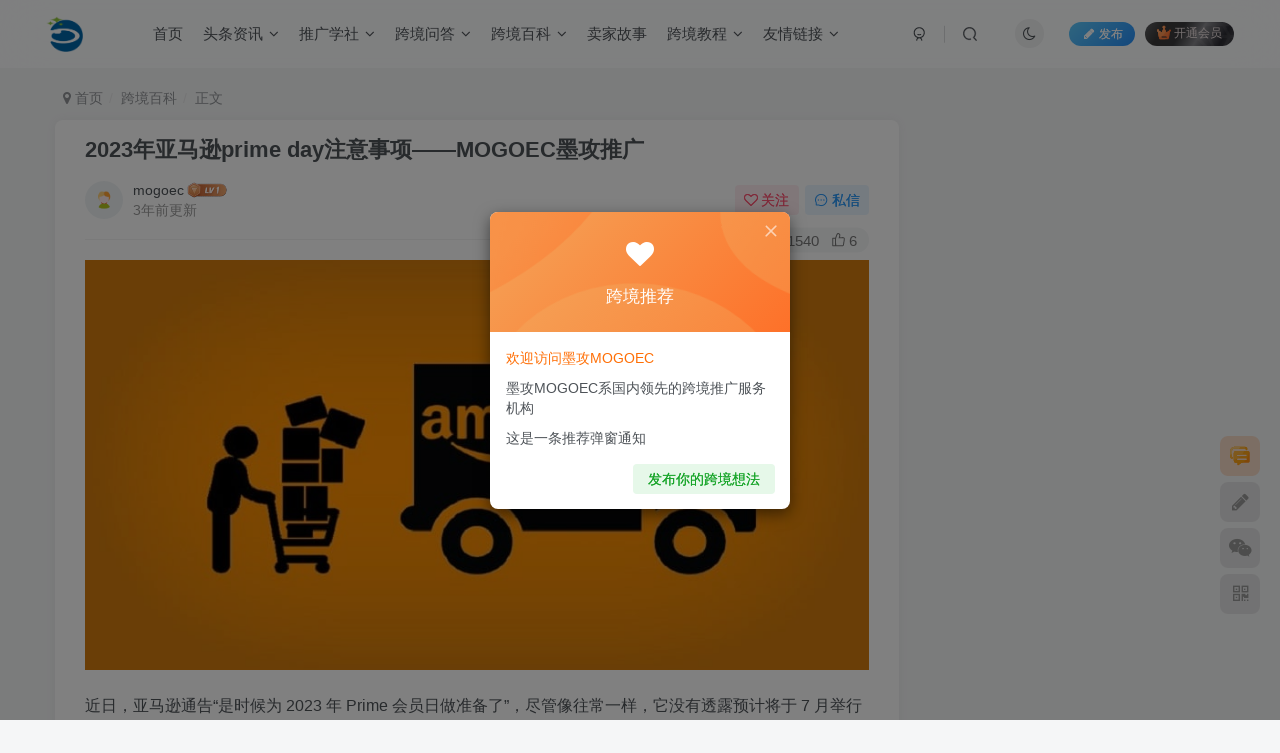

--- FILE ---
content_type: text/html; charset=UTF-8
request_url: https://www.xezh.com/archives/1117.html
body_size: 18196
content:
<!DOCTYPE HTML>
<html lang="zh-Hans">
<head>
	<meta charset="UTF-8">
	<link rel="dns-prefetch" href="//apps.bdimg.com">
	<meta http-equiv="X-UA-Compatible" content="IE=edge,chrome=1">
	<meta name="viewport" content="width=device-width, initial-scale=1.0, user-scalable=0, minimum-scale=1.0, maximum-scale=0.0, viewport-fit=cover">
	<meta http-equiv="Cache-Control" content="no-transform" />
	<meta http-equiv="Cache-Control" content="no-siteapp" />
	<meta name='robots' content='max-image-preview:large' />
<title>2023年亚马逊prime day注意事项——MOGOEC墨攻推广-墨攻推广MOGOEC</title><meta name="keywords" content="跨境百科">
<meta name="description" content="近日，亚马逊通告“是时候为 2023 年 Prime 会员日做准备了”，尽管像往常一样，它没有透露预计将于 7 月举行的年度大型购物活动的日期。请注意，去年还在 10 月举办了第二次 Prime 日活动，称为 Prime 抢先体验特卖。 亚马逊会员日注意事项 1、在公告中，亚马逊鼓励卖家尽早准备并为他们的交易储备足够的库存。 2、卖家必须在 2023 年 4 月 28 日之前创建他们的 Prime">
<link rel="canonical" href="https://www.xezh.com/archives/1117.html" />
<link rel='dns-prefetch' href='//www.xezh.com' />
<style id='wp-img-auto-sizes-contain-inline-css' type='text/css'>
img:is([sizes=auto i],[sizes^="auto," i]){contain-intrinsic-size:3000px 1500px}
/*# sourceURL=wp-img-auto-sizes-contain-inline-css */
</style>
<style id='wp-block-library-inline-css' type='text/css'>
:root{--wp-block-synced-color:#7a00df;--wp-block-synced-color--rgb:122,0,223;--wp-bound-block-color:var(--wp-block-synced-color);--wp-editor-canvas-background:#ddd;--wp-admin-theme-color:#007cba;--wp-admin-theme-color--rgb:0,124,186;--wp-admin-theme-color-darker-10:#006ba1;--wp-admin-theme-color-darker-10--rgb:0,107,160.5;--wp-admin-theme-color-darker-20:#005a87;--wp-admin-theme-color-darker-20--rgb:0,90,135;--wp-admin-border-width-focus:2px}@media (min-resolution:192dpi){:root{--wp-admin-border-width-focus:1.5px}}.wp-element-button{cursor:pointer}:root .has-very-light-gray-background-color{background-color:#eee}:root .has-very-dark-gray-background-color{background-color:#313131}:root .has-very-light-gray-color{color:#eee}:root .has-very-dark-gray-color{color:#313131}:root .has-vivid-green-cyan-to-vivid-cyan-blue-gradient-background{background:linear-gradient(135deg,#00d084,#0693e3)}:root .has-purple-crush-gradient-background{background:linear-gradient(135deg,#34e2e4,#4721fb 50%,#ab1dfe)}:root .has-hazy-dawn-gradient-background{background:linear-gradient(135deg,#faaca8,#dad0ec)}:root .has-subdued-olive-gradient-background{background:linear-gradient(135deg,#fafae1,#67a671)}:root .has-atomic-cream-gradient-background{background:linear-gradient(135deg,#fdd79a,#004a59)}:root .has-nightshade-gradient-background{background:linear-gradient(135deg,#330968,#31cdcf)}:root .has-midnight-gradient-background{background:linear-gradient(135deg,#020381,#2874fc)}:root{--wp--preset--font-size--normal:16px;--wp--preset--font-size--huge:42px}.has-regular-font-size{font-size:1em}.has-larger-font-size{font-size:2.625em}.has-normal-font-size{font-size:var(--wp--preset--font-size--normal)}.has-huge-font-size{font-size:var(--wp--preset--font-size--huge)}.has-text-align-center{text-align:center}.has-text-align-left{text-align:left}.has-text-align-right{text-align:right}.has-fit-text{white-space:nowrap!important}#end-resizable-editor-section{display:none}.aligncenter{clear:both}.items-justified-left{justify-content:flex-start}.items-justified-center{justify-content:center}.items-justified-right{justify-content:flex-end}.items-justified-space-between{justify-content:space-between}.screen-reader-text{border:0;clip-path:inset(50%);height:1px;margin:-1px;overflow:hidden;padding:0;position:absolute;width:1px;word-wrap:normal!important}.screen-reader-text:focus{background-color:#ddd;clip-path:none;color:#444;display:block;font-size:1em;height:auto;left:5px;line-height:normal;padding:15px 23px 14px;text-decoration:none;top:5px;width:auto;z-index:100000}html :where(.has-border-color){border-style:solid}html :where([style*=border-top-color]){border-top-style:solid}html :where([style*=border-right-color]){border-right-style:solid}html :where([style*=border-bottom-color]){border-bottom-style:solid}html :where([style*=border-left-color]){border-left-style:solid}html :where([style*=border-width]){border-style:solid}html :where([style*=border-top-width]){border-top-style:solid}html :where([style*=border-right-width]){border-right-style:solid}html :where([style*=border-bottom-width]){border-bottom-style:solid}html :where([style*=border-left-width]){border-left-style:solid}html :where(img[class*=wp-image-]){height:auto;max-width:100%}:where(figure){margin:0 0 1em}html :where(.is-position-sticky){--wp-admin--admin-bar--position-offset:var(--wp-admin--admin-bar--height,0px)}@media screen and (max-width:600px){html :where(.is-position-sticky){--wp-admin--admin-bar--position-offset:0px}}

/*# sourceURL=wp-block-library-inline-css */
</style><style id='wp-block-image-inline-css' type='text/css'>
.wp-block-image>a,.wp-block-image>figure>a{display:inline-block}.wp-block-image img{box-sizing:border-box;height:auto;max-width:100%;vertical-align:bottom}@media not (prefers-reduced-motion){.wp-block-image img.hide{visibility:hidden}.wp-block-image img.show{animation:show-content-image .4s}}.wp-block-image[style*=border-radius] img,.wp-block-image[style*=border-radius]>a{border-radius:inherit}.wp-block-image.has-custom-border img{box-sizing:border-box}.wp-block-image.aligncenter{text-align:center}.wp-block-image.alignfull>a,.wp-block-image.alignwide>a{width:100%}.wp-block-image.alignfull img,.wp-block-image.alignwide img{height:auto;width:100%}.wp-block-image .aligncenter,.wp-block-image .alignleft,.wp-block-image .alignright,.wp-block-image.aligncenter,.wp-block-image.alignleft,.wp-block-image.alignright{display:table}.wp-block-image .aligncenter>figcaption,.wp-block-image .alignleft>figcaption,.wp-block-image .alignright>figcaption,.wp-block-image.aligncenter>figcaption,.wp-block-image.alignleft>figcaption,.wp-block-image.alignright>figcaption{caption-side:bottom;display:table-caption}.wp-block-image .alignleft{float:left;margin:.5em 1em .5em 0}.wp-block-image .alignright{float:right;margin:.5em 0 .5em 1em}.wp-block-image .aligncenter{margin-left:auto;margin-right:auto}.wp-block-image :where(figcaption){margin-bottom:1em;margin-top:.5em}.wp-block-image.is-style-circle-mask img{border-radius:9999px}@supports ((-webkit-mask-image:none) or (mask-image:none)) or (-webkit-mask-image:none){.wp-block-image.is-style-circle-mask img{border-radius:0;-webkit-mask-image:url('data:image/svg+xml;utf8,<svg viewBox="0 0 100 100" xmlns="http://www.w3.org/2000/svg"><circle cx="50" cy="50" r="50"/></svg>');mask-image:url('data:image/svg+xml;utf8,<svg viewBox="0 0 100 100" xmlns="http://www.w3.org/2000/svg"><circle cx="50" cy="50" r="50"/></svg>');mask-mode:alpha;-webkit-mask-position:center;mask-position:center;-webkit-mask-repeat:no-repeat;mask-repeat:no-repeat;-webkit-mask-size:contain;mask-size:contain}}:root :where(.wp-block-image.is-style-rounded img,.wp-block-image .is-style-rounded img){border-radius:9999px}.wp-block-image figure{margin:0}.wp-lightbox-container{display:flex;flex-direction:column;position:relative}.wp-lightbox-container img{cursor:zoom-in}.wp-lightbox-container img:hover+button{opacity:1}.wp-lightbox-container button{align-items:center;backdrop-filter:blur(16px) saturate(180%);background-color:#5a5a5a40;border:none;border-radius:4px;cursor:zoom-in;display:flex;height:20px;justify-content:center;opacity:0;padding:0;position:absolute;right:16px;text-align:center;top:16px;width:20px;z-index:100}@media not (prefers-reduced-motion){.wp-lightbox-container button{transition:opacity .2s ease}}.wp-lightbox-container button:focus-visible{outline:3px auto #5a5a5a40;outline:3px auto -webkit-focus-ring-color;outline-offset:3px}.wp-lightbox-container button:hover{cursor:pointer;opacity:1}.wp-lightbox-container button:focus{opacity:1}.wp-lightbox-container button:focus,.wp-lightbox-container button:hover,.wp-lightbox-container button:not(:hover):not(:active):not(.has-background){background-color:#5a5a5a40;border:none}.wp-lightbox-overlay{box-sizing:border-box;cursor:zoom-out;height:100vh;left:0;overflow:hidden;position:fixed;top:0;visibility:hidden;width:100%;z-index:100000}.wp-lightbox-overlay .close-button{align-items:center;cursor:pointer;display:flex;justify-content:center;min-height:40px;min-width:40px;padding:0;position:absolute;right:calc(env(safe-area-inset-right) + 16px);top:calc(env(safe-area-inset-top) + 16px);z-index:5000000}.wp-lightbox-overlay .close-button:focus,.wp-lightbox-overlay .close-button:hover,.wp-lightbox-overlay .close-button:not(:hover):not(:active):not(.has-background){background:none;border:none}.wp-lightbox-overlay .lightbox-image-container{height:var(--wp--lightbox-container-height);left:50%;overflow:hidden;position:absolute;top:50%;transform:translate(-50%,-50%);transform-origin:top left;width:var(--wp--lightbox-container-width);z-index:9999999999}.wp-lightbox-overlay .wp-block-image{align-items:center;box-sizing:border-box;display:flex;height:100%;justify-content:center;margin:0;position:relative;transform-origin:0 0;width:100%;z-index:3000000}.wp-lightbox-overlay .wp-block-image img{height:var(--wp--lightbox-image-height);min-height:var(--wp--lightbox-image-height);min-width:var(--wp--lightbox-image-width);width:var(--wp--lightbox-image-width)}.wp-lightbox-overlay .wp-block-image figcaption{display:none}.wp-lightbox-overlay button{background:none;border:none}.wp-lightbox-overlay .scrim{background-color:#fff;height:100%;opacity:.9;position:absolute;width:100%;z-index:2000000}.wp-lightbox-overlay.active{visibility:visible}@media not (prefers-reduced-motion){.wp-lightbox-overlay.active{animation:turn-on-visibility .25s both}.wp-lightbox-overlay.active img{animation:turn-on-visibility .35s both}.wp-lightbox-overlay.show-closing-animation:not(.active){animation:turn-off-visibility .35s both}.wp-lightbox-overlay.show-closing-animation:not(.active) img{animation:turn-off-visibility .25s both}.wp-lightbox-overlay.zoom.active{animation:none;opacity:1;visibility:visible}.wp-lightbox-overlay.zoom.active .lightbox-image-container{animation:lightbox-zoom-in .4s}.wp-lightbox-overlay.zoom.active .lightbox-image-container img{animation:none}.wp-lightbox-overlay.zoom.active .scrim{animation:turn-on-visibility .4s forwards}.wp-lightbox-overlay.zoom.show-closing-animation:not(.active){animation:none}.wp-lightbox-overlay.zoom.show-closing-animation:not(.active) .lightbox-image-container{animation:lightbox-zoom-out .4s}.wp-lightbox-overlay.zoom.show-closing-animation:not(.active) .lightbox-image-container img{animation:none}.wp-lightbox-overlay.zoom.show-closing-animation:not(.active) .scrim{animation:turn-off-visibility .4s forwards}}@keyframes show-content-image{0%{visibility:hidden}99%{visibility:hidden}to{visibility:visible}}@keyframes turn-on-visibility{0%{opacity:0}to{opacity:1}}@keyframes turn-off-visibility{0%{opacity:1;visibility:visible}99%{opacity:0;visibility:visible}to{opacity:0;visibility:hidden}}@keyframes lightbox-zoom-in{0%{transform:translate(calc((-100vw + var(--wp--lightbox-scrollbar-width))/2 + var(--wp--lightbox-initial-left-position)),calc(-50vh + var(--wp--lightbox-initial-top-position))) scale(var(--wp--lightbox-scale))}to{transform:translate(-50%,-50%) scale(1)}}@keyframes lightbox-zoom-out{0%{transform:translate(-50%,-50%) scale(1);visibility:visible}99%{visibility:visible}to{transform:translate(calc((-100vw + var(--wp--lightbox-scrollbar-width))/2 + var(--wp--lightbox-initial-left-position)),calc(-50vh + var(--wp--lightbox-initial-top-position))) scale(var(--wp--lightbox-scale));visibility:hidden}}
/*# sourceURL=https://www.xezh.com/wp-includes/blocks/image/style.min.css */
</style>
<style id='wp-block-paragraph-inline-css' type='text/css'>
.is-small-text{font-size:.875em}.is-regular-text{font-size:1em}.is-large-text{font-size:2.25em}.is-larger-text{font-size:3em}.has-drop-cap:not(:focus):first-letter{float:left;font-size:8.4em;font-style:normal;font-weight:100;line-height:.68;margin:.05em .1em 0 0;text-transform:uppercase}body.rtl .has-drop-cap:not(:focus):first-letter{float:none;margin-left:.1em}p.has-drop-cap.has-background{overflow:hidden}:root :where(p.has-background){padding:1.25em 2.375em}:where(p.has-text-color:not(.has-link-color)) a{color:inherit}p.has-text-align-left[style*="writing-mode:vertical-lr"],p.has-text-align-right[style*="writing-mode:vertical-rl"]{rotate:180deg}
/*# sourceURL=https://www.xezh.com/wp-includes/blocks/paragraph/style.min.css */
</style>
<style id='global-styles-inline-css' type='text/css'>
:root{--wp--preset--aspect-ratio--square: 1;--wp--preset--aspect-ratio--4-3: 4/3;--wp--preset--aspect-ratio--3-4: 3/4;--wp--preset--aspect-ratio--3-2: 3/2;--wp--preset--aspect-ratio--2-3: 2/3;--wp--preset--aspect-ratio--16-9: 16/9;--wp--preset--aspect-ratio--9-16: 9/16;--wp--preset--color--black: #000000;--wp--preset--color--cyan-bluish-gray: #abb8c3;--wp--preset--color--white: #ffffff;--wp--preset--color--pale-pink: #f78da7;--wp--preset--color--vivid-red: #cf2e2e;--wp--preset--color--luminous-vivid-orange: #ff6900;--wp--preset--color--luminous-vivid-amber: #fcb900;--wp--preset--color--light-green-cyan: #7bdcb5;--wp--preset--color--vivid-green-cyan: #00d084;--wp--preset--color--pale-cyan-blue: #8ed1fc;--wp--preset--color--vivid-cyan-blue: #0693e3;--wp--preset--color--vivid-purple: #9b51e0;--wp--preset--gradient--vivid-cyan-blue-to-vivid-purple: linear-gradient(135deg,rgb(6,147,227) 0%,rgb(155,81,224) 100%);--wp--preset--gradient--light-green-cyan-to-vivid-green-cyan: linear-gradient(135deg,rgb(122,220,180) 0%,rgb(0,208,130) 100%);--wp--preset--gradient--luminous-vivid-amber-to-luminous-vivid-orange: linear-gradient(135deg,rgb(252,185,0) 0%,rgb(255,105,0) 100%);--wp--preset--gradient--luminous-vivid-orange-to-vivid-red: linear-gradient(135deg,rgb(255,105,0) 0%,rgb(207,46,46) 100%);--wp--preset--gradient--very-light-gray-to-cyan-bluish-gray: linear-gradient(135deg,rgb(238,238,238) 0%,rgb(169,184,195) 100%);--wp--preset--gradient--cool-to-warm-spectrum: linear-gradient(135deg,rgb(74,234,220) 0%,rgb(151,120,209) 20%,rgb(207,42,186) 40%,rgb(238,44,130) 60%,rgb(251,105,98) 80%,rgb(254,248,76) 100%);--wp--preset--gradient--blush-light-purple: linear-gradient(135deg,rgb(255,206,236) 0%,rgb(152,150,240) 100%);--wp--preset--gradient--blush-bordeaux: linear-gradient(135deg,rgb(254,205,165) 0%,rgb(254,45,45) 50%,rgb(107,0,62) 100%);--wp--preset--gradient--luminous-dusk: linear-gradient(135deg,rgb(255,203,112) 0%,rgb(199,81,192) 50%,rgb(65,88,208) 100%);--wp--preset--gradient--pale-ocean: linear-gradient(135deg,rgb(255,245,203) 0%,rgb(182,227,212) 50%,rgb(51,167,181) 100%);--wp--preset--gradient--electric-grass: linear-gradient(135deg,rgb(202,248,128) 0%,rgb(113,206,126) 100%);--wp--preset--gradient--midnight: linear-gradient(135deg,rgb(2,3,129) 0%,rgb(40,116,252) 100%);--wp--preset--font-size--small: 13px;--wp--preset--font-size--medium: 20px;--wp--preset--font-size--large: 36px;--wp--preset--font-size--x-large: 42px;--wp--preset--spacing--20: 0.44rem;--wp--preset--spacing--30: 0.67rem;--wp--preset--spacing--40: 1rem;--wp--preset--spacing--50: 1.5rem;--wp--preset--spacing--60: 2.25rem;--wp--preset--spacing--70: 3.38rem;--wp--preset--spacing--80: 5.06rem;--wp--preset--shadow--natural: 6px 6px 9px rgba(0, 0, 0, 0.2);--wp--preset--shadow--deep: 12px 12px 50px rgba(0, 0, 0, 0.4);--wp--preset--shadow--sharp: 6px 6px 0px rgba(0, 0, 0, 0.2);--wp--preset--shadow--outlined: 6px 6px 0px -3px rgb(255, 255, 255), 6px 6px rgb(0, 0, 0);--wp--preset--shadow--crisp: 6px 6px 0px rgb(0, 0, 0);}:where(.is-layout-flex){gap: 0.5em;}:where(.is-layout-grid){gap: 0.5em;}body .is-layout-flex{display: flex;}.is-layout-flex{flex-wrap: wrap;align-items: center;}.is-layout-flex > :is(*, div){margin: 0;}body .is-layout-grid{display: grid;}.is-layout-grid > :is(*, div){margin: 0;}:where(.wp-block-columns.is-layout-flex){gap: 2em;}:where(.wp-block-columns.is-layout-grid){gap: 2em;}:where(.wp-block-post-template.is-layout-flex){gap: 1.25em;}:where(.wp-block-post-template.is-layout-grid){gap: 1.25em;}.has-black-color{color: var(--wp--preset--color--black) !important;}.has-cyan-bluish-gray-color{color: var(--wp--preset--color--cyan-bluish-gray) !important;}.has-white-color{color: var(--wp--preset--color--white) !important;}.has-pale-pink-color{color: var(--wp--preset--color--pale-pink) !important;}.has-vivid-red-color{color: var(--wp--preset--color--vivid-red) !important;}.has-luminous-vivid-orange-color{color: var(--wp--preset--color--luminous-vivid-orange) !important;}.has-luminous-vivid-amber-color{color: var(--wp--preset--color--luminous-vivid-amber) !important;}.has-light-green-cyan-color{color: var(--wp--preset--color--light-green-cyan) !important;}.has-vivid-green-cyan-color{color: var(--wp--preset--color--vivid-green-cyan) !important;}.has-pale-cyan-blue-color{color: var(--wp--preset--color--pale-cyan-blue) !important;}.has-vivid-cyan-blue-color{color: var(--wp--preset--color--vivid-cyan-blue) !important;}.has-vivid-purple-color{color: var(--wp--preset--color--vivid-purple) !important;}.has-black-background-color{background-color: var(--wp--preset--color--black) !important;}.has-cyan-bluish-gray-background-color{background-color: var(--wp--preset--color--cyan-bluish-gray) !important;}.has-white-background-color{background-color: var(--wp--preset--color--white) !important;}.has-pale-pink-background-color{background-color: var(--wp--preset--color--pale-pink) !important;}.has-vivid-red-background-color{background-color: var(--wp--preset--color--vivid-red) !important;}.has-luminous-vivid-orange-background-color{background-color: var(--wp--preset--color--luminous-vivid-orange) !important;}.has-luminous-vivid-amber-background-color{background-color: var(--wp--preset--color--luminous-vivid-amber) !important;}.has-light-green-cyan-background-color{background-color: var(--wp--preset--color--light-green-cyan) !important;}.has-vivid-green-cyan-background-color{background-color: var(--wp--preset--color--vivid-green-cyan) !important;}.has-pale-cyan-blue-background-color{background-color: var(--wp--preset--color--pale-cyan-blue) !important;}.has-vivid-cyan-blue-background-color{background-color: var(--wp--preset--color--vivid-cyan-blue) !important;}.has-vivid-purple-background-color{background-color: var(--wp--preset--color--vivid-purple) !important;}.has-black-border-color{border-color: var(--wp--preset--color--black) !important;}.has-cyan-bluish-gray-border-color{border-color: var(--wp--preset--color--cyan-bluish-gray) !important;}.has-white-border-color{border-color: var(--wp--preset--color--white) !important;}.has-pale-pink-border-color{border-color: var(--wp--preset--color--pale-pink) !important;}.has-vivid-red-border-color{border-color: var(--wp--preset--color--vivid-red) !important;}.has-luminous-vivid-orange-border-color{border-color: var(--wp--preset--color--luminous-vivid-orange) !important;}.has-luminous-vivid-amber-border-color{border-color: var(--wp--preset--color--luminous-vivid-amber) !important;}.has-light-green-cyan-border-color{border-color: var(--wp--preset--color--light-green-cyan) !important;}.has-vivid-green-cyan-border-color{border-color: var(--wp--preset--color--vivid-green-cyan) !important;}.has-pale-cyan-blue-border-color{border-color: var(--wp--preset--color--pale-cyan-blue) !important;}.has-vivid-cyan-blue-border-color{border-color: var(--wp--preset--color--vivid-cyan-blue) !important;}.has-vivid-purple-border-color{border-color: var(--wp--preset--color--vivid-purple) !important;}.has-vivid-cyan-blue-to-vivid-purple-gradient-background{background: var(--wp--preset--gradient--vivid-cyan-blue-to-vivid-purple) !important;}.has-light-green-cyan-to-vivid-green-cyan-gradient-background{background: var(--wp--preset--gradient--light-green-cyan-to-vivid-green-cyan) !important;}.has-luminous-vivid-amber-to-luminous-vivid-orange-gradient-background{background: var(--wp--preset--gradient--luminous-vivid-amber-to-luminous-vivid-orange) !important;}.has-luminous-vivid-orange-to-vivid-red-gradient-background{background: var(--wp--preset--gradient--luminous-vivid-orange-to-vivid-red) !important;}.has-very-light-gray-to-cyan-bluish-gray-gradient-background{background: var(--wp--preset--gradient--very-light-gray-to-cyan-bluish-gray) !important;}.has-cool-to-warm-spectrum-gradient-background{background: var(--wp--preset--gradient--cool-to-warm-spectrum) !important;}.has-blush-light-purple-gradient-background{background: var(--wp--preset--gradient--blush-light-purple) !important;}.has-blush-bordeaux-gradient-background{background: var(--wp--preset--gradient--blush-bordeaux) !important;}.has-luminous-dusk-gradient-background{background: var(--wp--preset--gradient--luminous-dusk) !important;}.has-pale-ocean-gradient-background{background: var(--wp--preset--gradient--pale-ocean) !important;}.has-electric-grass-gradient-background{background: var(--wp--preset--gradient--electric-grass) !important;}.has-midnight-gradient-background{background: var(--wp--preset--gradient--midnight) !important;}.has-small-font-size{font-size: var(--wp--preset--font-size--small) !important;}.has-medium-font-size{font-size: var(--wp--preset--font-size--medium) !important;}.has-large-font-size{font-size: var(--wp--preset--font-size--large) !important;}.has-x-large-font-size{font-size: var(--wp--preset--font-size--x-large) !important;}
/*# sourceURL=global-styles-inline-css */
</style>

<style id='classic-theme-styles-inline-css' type='text/css'>
/*! This file is auto-generated */
.wp-block-button__link{color:#fff;background-color:#32373c;border-radius:9999px;box-shadow:none;text-decoration:none;padding:calc(.667em + 2px) calc(1.333em + 2px);font-size:1.125em}.wp-block-file__button{background:#32373c;color:#fff;text-decoration:none}
/*# sourceURL=/wp-includes/css/classic-themes.min.css */
</style>
<link rel='stylesheet' id='_bootstrap-css' href='https://www.xezh.com/wp-content/themes/zibll/css/bootstrap.min.css?ver=8.5' type='text/css' media='all' />
<link rel='stylesheet' id='_fontawesome-css' href='https://www.xezh.com/wp-content/themes/zibll/css/font-awesome.min.css?ver=8.5' type='text/css' media='all' />
<link rel='stylesheet' id='_main-css' href='https://www.xezh.com/wp-content/themes/zibll/css/main.min.css?ver=8.5' type='text/css' media='all' />
<link rel='stylesheet' id='_forums-css' href='https://www.xezh.com/wp-content/themes/zibll/inc/functions/bbs/assets/css/main.min.css?ver=8.5' type='text/css' media='all' />
<link rel='stylesheet' id='_shop-css' href='https://www.xezh.com/wp-content/themes/zibll/inc/functions/shop/assets/css/main.min.css?ver=8.5' type='text/css' media='all' />
<script type="text/javascript" src="https://www.xezh.com/wp-content/themes/zibll/js/libs/jquery.min.js?ver=8.5" id="jquery-js"></script>
<link rel='shortcut icon' href='https://www.xezh.com/wp-content/uploads/2025/08/cropped-cropped-cropped-KJSJ-2.png'><link rel='icon' href='https://www.xezh.com/wp-content/uploads/2025/08/cropped-cropped-cropped-KJSJ-2.png'><link rel='apple-touch-icon-precomposed' href='https://www.xezh.com/wp-content/uploads/2025/08/cropped-cropped-cropped-KJSJ-2.png'><meta name='msapplication-TileImage' content='https://www.xezh.com/wp-content/uploads/2025/08/cropped-cropped-cropped-KJSJ-2.png'><style>body{--theme-color:#00a2e3;--focus-shadow-color:rgba(0,162,227,.4);--focus-color-opacity1:rgba(0,162,227,.1);--focus-color-opacity05:rgba(0,162,227,.05);--focus-color-opacity3:rgba(0,162,227,.3);--focus-color-opacity6:rgba(0,162,227,.6);--mian-max-width:1200px;}.enlighter-default .enlighter,.wp-block-zibllblock-enlighter:not(:has(.enlighter)),.enlighter-pre:not(:has(.enlighter)){max-height:400px;overflow-y:auto !important;}@media (max-width:640px) {
		.meta-right .meta-like{
			display: unset !important;
		}
	}</style><meta name='apple-mobile-web-app-title' content='墨攻推广MOGOEC'><meta name="theme-color" content="#FDFCFE"><!--[if IE]><script src="https://www.xezh.com/wp-content/themes/zibll/js/libs/html5.min.js"></script><![endif]--><link rel="icon" href="https://www.xezh.com/wp-content/uploads/2025/08/cropped-KJSJ-1-32x32.png" sizes="32x32" />
<link rel="icon" href="https://www.xezh.com/wp-content/uploads/2025/08/cropped-KJSJ-1-192x192.png" sizes="192x192" />
<link rel="apple-touch-icon" href="https://www.xezh.com/wp-content/uploads/2025/08/cropped-KJSJ-1-180x180.png" />
<meta name="msapplication-TileImage" content="https://www.xezh.com/wp-content/uploads/2025/08/cropped-KJSJ-1-270x270.png" />
	</head>
<body class="wp-singular post-template-default single single-post postid-1117 single-format-standard wp-theme-zibll white-theme nav-fixed site-layout-2">
		<div style="position: fixed;z-index: -999;left: -5000%;"><img src="https://www.xezh.com/wp-content/uploads/2023/04/mogoec-300x157.jpg" alt="2023年亚马逊prime day注意事项——MOGOEC墨攻推广-墨攻推广MOGOEC"></div>	<header class="header header-layout-1 scroll-down-hide"><nav class="navbar navbar-top center">
            <div class="container-fluid container-header"><div class="navbar-header">
			<div class="navbar-brand"><a class="navbar-logo" href="https://www.xezh.com"><img src="https://www.xezh.com/wp-content/uploads/2025/08/cropped-cropped-cropped-KJSJ-2.png" switch-src="https://www.xezh.com/wp-content/uploads/2025/08/cropped-cropped-cropped-KJSJ-2.png" alt="跨境亚马逊推广影响者红人视频软文种草独立站建站SEO" >
			</a></div>
			<button type="button" data-toggle-class="mobile-navbar-show" data-target="body" class="navbar-toggle"><i class="em12 css-icon i-menu"><i></i></i></button><a class="main-search-btn navbar-toggle" href="javascript:;"><svg class="icon" aria-hidden="true"><use xlink:href="#icon-search"></use></svg></a>
		</div>  <div class="collapse navbar-collapse"><ul class="nav navbar-nav"><li id="menu-item-30" class="menu-item menu-item-type-custom menu-item-object-custom menu-item-home menu-item-30"><a href="https://www.xezh.com/">首页</a></li>
<li id="menu-item-1745" class="menu-item menu-item-type-taxonomy menu-item-object-category menu-item-has-children menu-item-1745"><a href="https://www.xezh.com/archives/category/ttzx">头条资讯</a>
<ul class="sub-menu">
	<li id="menu-item-1239" class="menu-item menu-item-type-taxonomy menu-item-object-category menu-item-1239"><a href="https://www.xezh.com/archives/category/ttzx/kuajingtoutiao">跨境头条</a></li>
	<li id="menu-item-1860" class="menu-item menu-item-type-taxonomy menu-item-object-category menu-item-1860"><a href="https://www.xezh.com/archives/category/ttzx/kjkx">跨境快讯</a></li>
	<li id="menu-item-1746" class="menu-item menu-item-type-taxonomy menu-item-object-category menu-item-1746"><a href="https://www.xezh.com/archives/category/ttzx/kjdc">跨境洞察</a></li>
	<li id="menu-item-2214" class="menu-item menu-item-type-taxonomy menu-item-object-category menu-item-2214"><a href="https://www.xezh.com/archives/category/ttzx/kjzt">跨境杂谈</a></li>
</ul>
</li>
<li id="menu-item-29" class="menu-item menu-item-type-taxonomy menu-item-object-category menu-item-has-children menu-item-29"><a href="https://www.xezh.com/archives/category/tgxs">推广学社</a>
<ul class="sub-menu">
	<li id="menu-item-131" class="menu-item menu-item-type-taxonomy menu-item-object-category menu-item-131"><a href="https://www.xezh.com/archives/category/tgxs">运营增长</a></li>
	<li id="menu-item-1619" class="menu-item menu-item-type-taxonomy menu-item-object-category menu-item-1619"><a href="https://www.xezh.com/archives/category/tgxs/llzz">流量增长</a></li>
	<li id="menu-item-130" class="menu-item menu-item-type-taxonomy menu-item-object-category menu-item-130"><a href="https://www.xezh.com/archives/category/tgxs">站外引流</a></li>
	<li id="menu-item-1474" class="menu-item menu-item-type-taxonomy menu-item-object-category menu-item-1474"><a href="https://www.xezh.com/archives/category/tgxs/whyx">网红营销</a></li>
	<li id="menu-item-1477" class="menu-item menu-item-type-taxonomy menu-item-object-category menu-item-1477"><a href="https://www.xezh.com/archives/category/tgxs/rwzc">软文种草</a></li>
</ul>
</li>
<li id="menu-item-1586" class="menu-item menu-item-type-taxonomy menu-item-object-category menu-item-has-children menu-item-1586"><a href="https://www.xezh.com/archives/category/kjwd">跨境问答</a>
<ul class="sub-menu">
	<li id="menu-item-3133" class="menu-item menu-item-type-taxonomy menu-item-object-category menu-item-3133"><a href="https://www.xezh.com/archives/category/kjwd/ttwd">推广问答</a></li>
	<li id="menu-item-1723" class="menu-item menu-item-type-taxonomy menu-item-object-category menu-item-1723"><a href="https://www.xezh.com/archives/category/kjwd/kjxy">跨境心语</a></li>
	<li id="menu-item-1587" class="menu-item menu-item-type-taxonomy menu-item-object-category menu-item-1587"><a href="https://www.xezh.com/archives/category/kjwd/amzqa">亚马逊QA</a></li>
	<li id="menu-item-1588" class="menu-item menu-item-type-taxonomy menu-item-object-category menu-item-1588"><a href="https://www.xezh.com/archives/category/kjwd/dlzqa">独立站QA</a></li>
</ul>
</li>
<li id="menu-item-27" class="menu-item menu-item-type-taxonomy menu-item-object-category current-post-ancestor current-menu-parent current-post-parent menu-item-has-children menu-item-27"><a href="https://www.xezh.com/archives/category/kjbk">跨境百科</a>
<ul class="sub-menu">
	<li id="menu-item-132" class="menu-item menu-item-type-taxonomy menu-item-object-category current-post-ancestor current-menu-parent current-post-parent menu-item-132"><a href="https://www.xezh.com/archives/category/kjbk">亚马逊百科</a></li>
	<li id="menu-item-1479" class="menu-item menu-item-type-taxonomy menu-item-object-category menu-item-1479"><a href="https://www.xezh.com/archives/category/kjbk/dlzbk">独立站百科</a></li>
	<li id="menu-item-1481" class="menu-item menu-item-type-taxonomy menu-item-object-category menu-item-1481"><a href="https://www.xezh.com/archives/category/kjbk/tkbk">TIKTOK百科</a></li>
	<li id="menu-item-1716" class="menu-item menu-item-type-taxonomy menu-item-object-category menu-item-1716"><a href="https://www.xezh.com/archives/category/kjbk/orlbk">欧日拉百科</a></li>
</ul>
</li>
<li id="menu-item-2207" class="menu-item menu-item-type-taxonomy menu-item-object-category menu-item-2207"><a href="https://www.xezh.com/archives/category/mjgs">卖家故事</a></li>
<li id="menu-item-2277" class="menu-item menu-item-type-taxonomy menu-item-object-category menu-item-has-children menu-item-2277"><a href="https://www.xezh.com/archives/category/kjjc">跨境教程</a>
<ul class="sub-menu">
	<li id="menu-item-2115" class="menu-item menu-item-type-taxonomy menu-item-object-category menu-item-2115"><a href="https://www.xezh.com/archives/category/kjjc/%e6%8e%a8%e5%b9%bf%e5%90%88%e4%bd%9c">联系我们</a></li>
	<li id="menu-item-1610" class="menu-item menu-item-type-taxonomy menu-item-object-category menu-item-1610"><a href="https://www.xezh.com/archives/category/kjjc/tgpx">推广培训</a></li>
	<li id="menu-item-1611" class="menu-item menu-item-type-taxonomy menu-item-object-category menu-item-1611"><a href="https://www.xezh.com/archives/category/kjjc/smpx">社媒培训</a></li>
	<li id="menu-item-1609" class="menu-item menu-item-type-taxonomy menu-item-object-category menu-item-1609"><a href="https://www.xezh.com/archives/category/kjjc/dlzpx">独立站培训</a></li>
</ul>
</li>
<li id="menu-item-1512" class="menu-item menu-item-type-taxonomy menu-item-object-category menu-item-has-children menu-item-1512"><a href="https://www.xezh.com/archives/category/yqlj">友情链接</a>
<ul class="sub-menu">
	<li id="menu-item-1513" class="menu-item menu-item-type-custom menu-item-object-custom menu-item-1513"><a href="https://www.mogoec.com">墨攻跨境</a></li>
	<li id="menu-item-1213" class="menu-item menu-item-type-custom menu-item-object-custom menu-item-1213"><a href="http://dawaizhan.com">跨境导航</a></li>
</ul>
</li>
</ul><div class="navbar-form navbar-right hide show-nav-but" style="margin-right:-10px;"><a data-toggle-class data-target=".nav.navbar-nav" href="javascript:;" class="but"><svg class="" aria-hidden="true" data-viewBox="0 0 1024 1024" viewBox="0 0 1024 1024"><use xlink:href="#icon-menu_2"></use></svg></a></div><div class="navbar-form navbar-right navbar-but"><span class="newadd-btns hover-show but nowave jb-blue radius">
                    <i class="fa fa-fw fa-pencil"></i>发布
                    <div class="hover-show-con dropdown-menu drop-newadd"><a rel="nofollow" class="btn-newadd" href="https://www.xezh.com/newposts"><icon class="jb-green"><i class="fa fa-pencil-square"></i></icon><text>发布文章</text></a><a class="signin-loader btn-newadd" href="javascript:;"><icon class="jb-pink"><svg class="icon" aria-hidden="true"><use xlink:href="#icon-topic"></use></svg></icon><text>创建话题</text></a><a class="signin-loader plate-add btn-newadd" href="javascript:;"><icon class="jb-yellow"><svg class="icon" aria-hidden="true"><use xlink:href="#icon-plate-fill"></use></svg></icon><text>创建灌水版块</text></a><a rel="nofollow" class="btn-newadd" href="https://www.xezh.com/posts-edit"><icon class="jb-blue"><svg class="icon" aria-hidden="true"><use xlink:href="#icon-posts"></use></svg></icon><text>发布帖子</text></a></div>
                </span><span class="hover-show inline-block"><a class="signin-loader but jb-red radius payvip-icon ml10" href="javascript:;"><svg class="em12 mr3" aria-hidden="true" data-viewBox="0 0 1024 1024" viewBox="0 0 1024 1024"><use xlink:href="#icon-vip_1"></use></svg>开通会员</a><div class="sub-menu hover-show-con sub-vip-card"><div class="vip-card pointer level-1 vip-theme1 signin-loader" vip-level="1">
    <div class="abs-center vip-baicon"><img  class="lazyload img-icon " src="https://www.xezh.com/wp-content/themes/zibll/img/thumbnail-null.svg" data-src="https://www.xezh.com/wp-content/themes/zibll/img/vip-1.svg" title="黄金会员" alt="黄金会员"></div><div class="vip-img abs-right"><img  class="lazyload img-icon " src="https://www.xezh.com/wp-content/themes/zibll/img/thumbnail-null.svg" data-src="https://www.xezh.com/wp-content/themes/zibll/img/vip-1.svg" title="黄金会员" alt="黄金会员"></div><div class="relative"><div class="vip-name mb10"><span class="mr6"><img  class="lazyload img-icon " src="https://www.xezh.com/wp-content/themes/zibll/img/thumbnail-null.svg" data-src="https://www.xezh.com/wp-content/themes/zibll/img/vip-1.svg" title="黄金会员" alt="黄金会员"></span>开通黄金会员</div><ul class="mb10 relative"><li>全站资源折扣购买</li>
<li>部分内容免费阅读</li>
<li>一对一技术指导</li>
<li>VIP用户专属QQ群</li></ul><a class="but jb-blue radius payvip-button" href="javascript:;">开通黄金会员</a></div>
    </div><div class="vip-card pointer level-2 vip-theme2 signin-loader" vip-level="2">
    <div class="abs-center vip-baicon"><img  class="lazyload img-icon " src="https://www.xezh.com/wp-content/themes/zibll/img/thumbnail-null.svg" data-src="https://www.xezh.com/wp-content/themes/zibll/img/vip-2.svg" title="钻石会员" alt="钻石会员"></div><div class="vip-img abs-right"><img  class="lazyload img-icon " src="https://www.xezh.com/wp-content/themes/zibll/img/thumbnail-null.svg" data-src="https://www.xezh.com/wp-content/themes/zibll/img/vip-2.svg" title="钻石会员" alt="钻石会员"></div><div class="relative"><div class="vip-name mb10"><span class="mr6"><img  class="lazyload img-icon " src="https://www.xezh.com/wp-content/themes/zibll/img/thumbnail-null.svg" data-src="https://www.xezh.com/wp-content/themes/zibll/img/vip-2.svg" title="钻石会员" alt="钻石会员"></span>开通钻石会员</div><ul class="mb10 relative"><li>全站资源折扣购买</li>
<li>部分内容免费阅读</li>
<li>一对一技术指导</li>
<li>VIP用户专属QQ群</li></ul><a class="but jb-blue radius payvip-button" href="javascript:;">开通钻石会员</a></div>
    </div></div></span></div><div class="navbar-form navbar-right"><a href="javascript:;" class="toggle-theme toggle-radius"><i class="fa fa-toggle-theme"></i></a></div><div class="navbar-form navbar-right">
					<ul class="list-inline splitters relative">
						<li><a href="javascript:;" class="btn signin-loader"><svg class="icon" aria-hidden="true" data-viewBox="50 0 924 924" viewBox="50 0 924 924"><use xlink:href="#icon-user"></use></svg></a>
							<ul class="sub-menu">
							<div class="padding-10"><div class="sub-user-box"><div class="text-center"><div><a class="em09 signin-loader but jb-red radius4 payvip-icon btn-block mt10" href="javascript:;"><svg class="em12 mr10" aria-hidden="true" data-viewBox="0 0 1024 1024" viewBox="0 0 1024 1024"><use xlink:href="#icon-vip_1"></use></svg>开通会员 尊享会员权益</a></div><div class="flex jsa header-user-href"><a href="javascript:;" class="signin-loader"><div class="badg mb6 toggle-radius c-blue"><svg class="icon" aria-hidden="true" data-viewBox="50 0 924 924" viewBox="50 0 924 924"><use xlink:href="#icon-user"></use></svg></div><div class="c-blue">登录</div></a><a href="javascript:;" class="signup-loader"><div class="badg mb6 toggle-radius c-green"><svg class="icon" aria-hidden="true"><use xlink:href="#icon-signup"></use></svg></div><div class="c-green">注册</div></a><a target="_blank" rel="nofollow" href="https://www.xezh.com/user-sign?tab=resetpassword&redirect_to=https://www.xezh.com/archives/1117.html"><div class="badg mb6 toggle-radius c-purple"><svg class="icon" aria-hidden="true"><use xlink:href="#icon-user_rp"></use></svg></div><div class="c-purple">找回密码</div></a></div></div></div></div>
							</ul>
						</li><li class="relative"><a class="main-search-btn btn nav-search-btn" href="javascript:;"><svg class="icon" aria-hidden="true"><use xlink:href="#icon-search"></use></svg></a></li>
					</ul>
				</div></div></div>
        </nav></header><div class="mobile-header">
            <nav mini-touch="mobile-nav" touch-direction="left" class="mobile-navbar visible-xs-block scroll-y mini-scrollbar left"><div class="flex jsb ac mb20">
            <div class="navbar-logo"><img src="https://www.xezh.com/wp-content/uploads/2025/08/cropped-cropped-cropped-KJSJ-2.png" switch-src="https://www.xezh.com/wp-content/uploads/2025/08/cropped-cropped-cropped-KJSJ-2.png" alt="墨攻推广MOGOEC" ></div>
            <button type="button" data-toggle-class="mobile-navbar-show" data-target="body" class="close"><svg class="ic-close" aria-hidden="true"><use xlink:href="#icon-close"></use></svg></button>
        </div><a href="javascript:;" class="toggle-theme toggle-radius"><i class="fa fa-toggle-theme"></i></a><ul class="mobile-menus theme-box"><li class="menu-item menu-item-type-custom menu-item-object-custom menu-item-home menu-item-30"><a href="https://www.xezh.com/">首页</a></li>
<li class="menu-item menu-item-type-taxonomy menu-item-object-category menu-item-has-children menu-item-1745"><a href="https://www.xezh.com/archives/category/ttzx">头条资讯</a>
<ul class="sub-menu">
	<li class="menu-item menu-item-type-taxonomy menu-item-object-category menu-item-1239"><a href="https://www.xezh.com/archives/category/ttzx/kuajingtoutiao">跨境头条</a></li>
	<li class="menu-item menu-item-type-taxonomy menu-item-object-category menu-item-1860"><a href="https://www.xezh.com/archives/category/ttzx/kjkx">跨境快讯</a></li>
	<li class="menu-item menu-item-type-taxonomy menu-item-object-category menu-item-1746"><a href="https://www.xezh.com/archives/category/ttzx/kjdc">跨境洞察</a></li>
	<li class="menu-item menu-item-type-taxonomy menu-item-object-category menu-item-2214"><a href="https://www.xezh.com/archives/category/ttzx/kjzt">跨境杂谈</a></li>
</ul>
</li>
<li class="menu-item menu-item-type-taxonomy menu-item-object-category menu-item-has-children menu-item-29"><a href="https://www.xezh.com/archives/category/tgxs">推广学社</a>
<ul class="sub-menu">
	<li class="menu-item menu-item-type-taxonomy menu-item-object-category menu-item-131"><a href="https://www.xezh.com/archives/category/tgxs">运营增长</a></li>
	<li class="menu-item menu-item-type-taxonomy menu-item-object-category menu-item-1619"><a href="https://www.xezh.com/archives/category/tgxs/llzz">流量增长</a></li>
	<li class="menu-item menu-item-type-taxonomy menu-item-object-category menu-item-130"><a href="https://www.xezh.com/archives/category/tgxs">站外引流</a></li>
	<li class="menu-item menu-item-type-taxonomy menu-item-object-category menu-item-1474"><a href="https://www.xezh.com/archives/category/tgxs/whyx">网红营销</a></li>
	<li class="menu-item menu-item-type-taxonomy menu-item-object-category menu-item-1477"><a href="https://www.xezh.com/archives/category/tgxs/rwzc">软文种草</a></li>
</ul>
</li>
<li class="menu-item menu-item-type-taxonomy menu-item-object-category menu-item-has-children menu-item-1586"><a href="https://www.xezh.com/archives/category/kjwd">跨境问答</a>
<ul class="sub-menu">
	<li class="menu-item menu-item-type-taxonomy menu-item-object-category menu-item-3133"><a href="https://www.xezh.com/archives/category/kjwd/ttwd">推广问答</a></li>
	<li class="menu-item menu-item-type-taxonomy menu-item-object-category menu-item-1723"><a href="https://www.xezh.com/archives/category/kjwd/kjxy">跨境心语</a></li>
	<li class="menu-item menu-item-type-taxonomy menu-item-object-category menu-item-1587"><a href="https://www.xezh.com/archives/category/kjwd/amzqa">亚马逊QA</a></li>
	<li class="menu-item menu-item-type-taxonomy menu-item-object-category menu-item-1588"><a href="https://www.xezh.com/archives/category/kjwd/dlzqa">独立站QA</a></li>
</ul>
</li>
<li class="menu-item menu-item-type-taxonomy menu-item-object-category current-post-ancestor current-menu-parent current-post-parent menu-item-has-children menu-item-27"><a href="https://www.xezh.com/archives/category/kjbk">跨境百科</a>
<ul class="sub-menu">
	<li class="menu-item menu-item-type-taxonomy menu-item-object-category current-post-ancestor current-menu-parent current-post-parent menu-item-132"><a href="https://www.xezh.com/archives/category/kjbk">亚马逊百科</a></li>
	<li class="menu-item menu-item-type-taxonomy menu-item-object-category menu-item-1479"><a href="https://www.xezh.com/archives/category/kjbk/dlzbk">独立站百科</a></li>
	<li class="menu-item menu-item-type-taxonomy menu-item-object-category menu-item-1481"><a href="https://www.xezh.com/archives/category/kjbk/tkbk">TIKTOK百科</a></li>
	<li class="menu-item menu-item-type-taxonomy menu-item-object-category menu-item-1716"><a href="https://www.xezh.com/archives/category/kjbk/orlbk">欧日拉百科</a></li>
</ul>
</li>
<li class="menu-item menu-item-type-taxonomy menu-item-object-category menu-item-2207"><a href="https://www.xezh.com/archives/category/mjgs">卖家故事</a></li>
<li class="menu-item menu-item-type-taxonomy menu-item-object-category menu-item-has-children menu-item-2277"><a href="https://www.xezh.com/archives/category/kjjc">跨境教程</a>
<ul class="sub-menu">
	<li class="menu-item menu-item-type-taxonomy menu-item-object-category menu-item-2115"><a href="https://www.xezh.com/archives/category/kjjc/%e6%8e%a8%e5%b9%bf%e5%90%88%e4%bd%9c">联系我们</a></li>
	<li class="menu-item menu-item-type-taxonomy menu-item-object-category menu-item-1610"><a href="https://www.xezh.com/archives/category/kjjc/tgpx">推广培训</a></li>
	<li class="menu-item menu-item-type-taxonomy menu-item-object-category menu-item-1611"><a href="https://www.xezh.com/archives/category/kjjc/smpx">社媒培训</a></li>
	<li class="menu-item menu-item-type-taxonomy menu-item-object-category menu-item-1609"><a href="https://www.xezh.com/archives/category/kjjc/dlzpx">独立站培训</a></li>
</ul>
</li>
<li class="menu-item menu-item-type-taxonomy menu-item-object-category menu-item-has-children menu-item-1512"><a href="https://www.xezh.com/archives/category/yqlj">友情链接</a>
<ul class="sub-menu">
	<li class="menu-item menu-item-type-custom menu-item-object-custom menu-item-1513"><a href="https://www.mogoec.com">墨攻跨境</a></li>
	<li class="menu-item menu-item-type-custom menu-item-object-custom menu-item-1213"><a href="http://dawaizhan.com">跨境导航</a></li>
</ul>
</li>
</ul><div class="posts-nav-box" data-title="文章目录"></div><div class="sub-user-box"><div class="text-center"><div><a class="em09 signin-loader but jb-red radius4 payvip-icon btn-block mt10" href="javascript:;"><svg class="em12 mr10" aria-hidden="true" data-viewBox="0 0 1024 1024" viewBox="0 0 1024 1024"><use xlink:href="#icon-vip_1"></use></svg>开通会员 尊享会员权益</a></div><div class="flex jsa header-user-href"><a href="javascript:;" class="signin-loader"><div class="badg mb6 toggle-radius c-blue"><svg class="icon" aria-hidden="true" data-viewBox="50 0 924 924" viewBox="50 0 924 924"><use xlink:href="#icon-user"></use></svg></div><div class="c-blue">登录</div></a><a href="javascript:;" class="signup-loader"><div class="badg mb6 toggle-radius c-green"><svg class="icon" aria-hidden="true"><use xlink:href="#icon-signup"></use></svg></div><div class="c-green">注册</div></a><a target="_blank" rel="nofollow" href="https://www.xezh.com/user-sign?tab=resetpassword&redirect_to=https://www.xezh.com/archives/1117.html"><div class="badg mb6 toggle-radius c-purple"><svg class="icon" aria-hidden="true"><use xlink:href="#icon-user_rp"></use></svg></div><div class="c-purple">找回密码</div></a></div></div></div><div class="mobile-nav-widget"></div></nav><div class="fixed-body" data-toggle-class="mobile-navbar-show" data-target="body"></div></div><div class="container fluid-widget"></div><main role="main" class="container">
    <div class="content-wrap">
        <div class="content-layout">
            <ul class="breadcrumb">
		<li><a href="https://www.xezh.com"><i class="fa fa-map-marker"></i> 首页</a></li><li>
		<a href="https://www.xezh.com/archives/category/kjbk">跨境百科</a> </li><li> 正文</li></ul><article class="article main-bg theme-box box-body radius8 main-shadow"><div class="article-header theme-box clearfix relative"><h1 class="article-title"> <a href="https://www.xezh.com/archives/1117.html">2023年亚马逊prime day注意事项——MOGOEC墨攻推广</a></h1><div class="article-avatar"><div class="user-info flex ac article-avatar"><a href="https://www.xezh.com/archives/author/24"><span class="avatar-img"><img alt="mogoec的头像-墨攻推广MOGOEC" src="https://www.xezh.com/wp-content/themes/zibll/img/avatar-default.png" data-src="//www.xezh.com/wp-content/themes/zibll/img/avatar-default.png" class="lazyload avatar avatar-id-24"></span></a><div class="user-right flex flex1 ac jsb ml10"><div class="flex1"><name class="flex ac flex1"><a class="display-name text-ellipsis " href="https://www.xezh.com/archives/author/24">mogoec</a><img  class="lazyload img-icon ml3" src="https://www.xezh.com/wp-content/themes/zibll/img/thumbnail-null.svg" data-src="https://www.xezh.com/wp-content/themes/zibll/img/user-level-1.png" data-toggle="tooltip" title="LV1" alt="等级-LV1-墨攻推广MOGOEC"></name><div class="px12-sm muted-2-color text-ellipsis"><span data-toggle="tooltip" data-placement="bottom" title="2023年04月07日 11:28发布">3年前更新</span></div></div><div class="flex0 user-action"><a href="javascript:;" class="px12-sm ml10 follow but c-red signin-loader" data-pid="24"><count><i class="fa fa-heart-o mr3" aria-hidden="true"></i>关注</count></a><a class="signin-loader ml6 but c-blue px12-sm" href="javascript:;"><svg class="icon" aria-hidden="true"><use xlink:href="#icon-private"></use></svg>私信</a></div></div></div><div class="relative"><i class="line-form-line"></i><div class="flex ac single-metabox abs-right"><div class="post-metas"><item class="meta-comm"><a rel="nofollow" data-toggle="tooltip" title="去评论" href="javascript:(scrollTopTo('#comments'));"><svg class="icon" aria-hidden="true"><use xlink:href="#icon-comment"></use></svg>0</a></item><item class="meta-view"><svg class="icon" aria-hidden="true"><use xlink:href="#icon-view"></use></svg>1540</item><item class="meta-like"><svg class="icon" aria-hidden="true"><use xlink:href="#icon-like"></use></svg>6</item></div></div></div></div></div>    <div class="article-content">
                        <div data-nav="posts"class="theme-box wp-posts-content">
            
<figure class="wp-block-image size-full"><img alt="图片[1]-2023年亚马逊prime day注意事项——MOGOEC墨攻推广-墨攻推广MOGOEC" fetchpriority="high" decoding="async" width="860" height="450" src="https://www.xezh.com/wp-content/uploads/2023/04/mogoec.jpg"  class="wp-image-1118" srcset="https://www.xezh.com/wp-content/uploads/2023/04/mogoec.jpg 860w, https://www.xezh.com/wp-content/uploads/2023/04/mogoec-300x157.jpg 300w, https://www.xezh.com/wp-content/uploads/2023/04/mogoec-768x402.jpg 768w" sizes="(max-width: 860px) 100vw, 860px" /></figure>



<p>近日，亚马逊通告“是时候为 2023 年 Prime 会员日做准备了”，尽管像往常一样，它没有透露预计将于 7 月举行的年度大型购物活动的日期。请注意，去年还在 10 月举办了第二次 Prime 日活动，称为 Prime 抢先体验特卖。</p>



<p><strong>亚马逊会员日注意事项</strong></p>



<p><strong>1、在公告中，亚马逊鼓励卖家尽早准备并为他们的交易储备足够的库存。</strong></p>



<p><strong>2、卖家必须在 2023 年 4 月 28 日之前创建他们的 Prime Day 交易才能参与。</strong></p>



<p><strong>3、卖家必须确保他们的库存在 2023 年 6 月 15 日之前到达亚马逊的美国运营中心。（建议提前发货，以解决潜在的物流、天气、海关或承运人问题。）</strong></p>



<p>亚马逊在 Prime Day Drive Sales 期间通过其广告计划链接了一些准备和广告资源 &#8211; 请参阅亚马逊卖家公告板上的完整公告。</p>



<p>去年，亚马逊 Prime 会员日在 7 月 12 日至 13 日举行，从 2022 年 6 月 21 日开始启动早期交易和仅限会员的交易，亚马逊还在 2022 年 10 月 11 日至 12 日举行“Prime 抢先体验特卖”。</p>



<p>亚马逊在其去年的季度收益报告中提供了有关 2022 年 Prime 会员日的一些信息，并写道：“全球 Prime 会员在这个 Prime 会员日的购物次数超过任何其他 Prime 会员日活动。”节省更多，购买超过 3 亿件商品，节省超过 17 亿美元。</p>



<p>7 月 12 日和 7 月 13 日，全球 Prime 会员每分钟购买超过 100,000 件商品，其中一些畅销品类是 Yama设备、消费电子产品和家庭。Amazon Devices 的 Prime Day 破纪录，售出的设备比任何其他 Prime Day 活动都多。“</p>



<p>亚马逊会员日依旧是国外最火爆的购物节日之一，想在这个促销时间段体验爆单的大卖，一定要提前准备好，特别是站内和站外广告的合理安排。</p>



<div class="wp-block-image"><figure class="aligncenter size-full"><img alt="图片[2]-2023年亚马逊prime day注意事项——MOGOEC墨攻推广-墨攻推广MOGOEC" decoding="async" width="430" height="430" src="https://www.xezh.com/wp-content/uploads/2022/06/微信图片_20211130091906.jpg"  class="wp-image-863" srcset="https://www.xezh.com/wp-content/uploads/2022/06/微信图片_20211130091906.jpg 430w, https://www.xezh.com/wp-content/uploads/2022/06/微信图片_20211130091906-300x300.jpg 300w, https://www.xezh.com/wp-content/uploads/2022/06/微信图片_20211130091906-150x150.jpg 150w" sizes="(max-width: 430px) 100vw, 430px" /><figcaption>跨境站外推广、视频、软文</figcaption></figure></div>
                    </div>
        <div class="em09 muted-3-color"><div><span>©</span> 版权声明</div><div class="posts-copyright">文章版权归作者所有，未经允许请勿转载。</div></div><div class="text-center theme-box muted-3-color box-body separator em09">THE END</div><div class="theme-box article-tags"><a class="but ml6 radius c-blue" title="查看更多分类文章" href="https://www.xezh.com/archives/category/kjbk"><i class="fa fa-folder-open-o" aria-hidden="true"></i>跨境百科</a><br></div>    </div>
    <div class="text-center muted-3-color box-body em09">喜欢就支持一下吧</div><div class="text-center post-actions"><a href="javascript:;" data-action="like" class="action action-like" data-pid="1117"><svg class="icon" aria-hidden="true"><use xlink:href="#icon-like"></use></svg><text>点赞</text><count>6</count></a><span class="hover-show dropup action action-share">
        <svg class="icon" aria-hidden="true"><use xlink:href="#icon-share"></use></svg><text>分享</text><div class="zib-widget hover-show-con share-button dropdown-menu"><div><a rel="nofollow" class="share-btn qzone"  target="_blank" title="QQ空间" href="https://sns.qzone.qq.com/cgi-bin/qzshare/cgi_qzshare_onekey?url=https://www.xezh.com/archives/1117.html&#38;title=2023年亚马逊prime day注意事项——MOGOEC墨攻推广-墨攻推广MOGOEC&#38;pics=https://www.xezh.com/wp-content/uploads/2023/04/mogoec.jpg&#38;summary=近日，亚马逊通告“是时候为 2023 年 Prime 会员日做准备了”，尽管像往常一样，它没有透露预计将于 7 月举行的年度大型购物活动的日期。请注意，去年还在 10 月举办了第二次 Prime 日活动，称为 Prime 抢先体验特卖。 亚马逊会员日注意事项 1、在公告中，亚马逊鼓励卖家尽早准备并为他们的交易储备足够的库存。 2、卖家必须在 2023 年 4 月 28 ..."><icon><svg class="icon" aria-hidden="true"><use xlink:href="#icon-qzone-color"></use></svg></icon><text>QQ空间<text></a><a rel="nofollow" class="share-btn weibo"  target="_blank" title="微博" href="https://service.weibo.com/share/share.php?url=https://www.xezh.com/archives/1117.html&#38;title=2023年亚马逊prime day注意事项——MOGOEC墨攻推广-墨攻推广MOGOEC&#38;pic=https://www.xezh.com/wp-content/uploads/2023/04/mogoec.jpg&#38;searchPic=false"><icon><svg class="icon" aria-hidden="true"><use xlink:href="#icon-weibo-color"></use></svg></icon><text>微博<text></a><a rel="nofollow" class="share-btn qq"  target="_blank" title="QQ好友" href="https://connect.qq.com/widget/shareqq/index.html?url=https://www.xezh.com/archives/1117.html&#38;title=2023年亚马逊prime day注意事项——MOGOEC墨攻推广-墨攻推广MOGOEC&#38;pics=https://www.xezh.com/wp-content/uploads/2023/04/mogoec.jpg&#38;desc=近日，亚马逊通告“是时候为 2023 年 Prime 会员日做准备了”，尽管像往常一样，它没有透露预计将于 7 月举行的年度大型购物活动的日期。请注意，去年还在 10 月举办了第二次 Prime 日活动，称为 Prime 抢先体验特卖。 亚马逊会员日注意事项 1、在公告中，亚马逊鼓励卖家尽早准备并为他们的交易储备足够的库存。 2、卖家必须在 2023 年 4 月 28 ..."><icon><svg class="icon" aria-hidden="true"><use xlink:href="#icon-qq-color"></use></svg></icon><text>QQ好友<text></a><a rel="nofollow" class="share-btn poster" poster-share="1117" title="海报分享" href="javascript:;"><icon><svg class="icon" aria-hidden="true"><use xlink:href="#icon-poster-color"></use></svg></icon><text>海报分享<text></a><a rel="nofollow" class="share-btn copy" data-clipboard-text="https://www.xezh.com/archives/1117.html" data-clipboard-tag="链接" title="复制链接" href="javascript:;"><icon><svg class="icon" aria-hidden="true"><use xlink:href="#icon-copy-color"></use></svg></icon><text>复制链接<text></a></div></div></span><a href="javascript:;" class="action action-favorite signin-loader" data-pid="1117"><svg class="icon" aria-hidden="true"><use xlink:href="#icon-favorite"></use></svg><text>收藏</text><count></count></a></div></article><div class="user-card zib-widget author">
        <div class="card-content mt10 relative">
            <div class="user-content">
                
                <div class="user-avatar"><a href="https://www.xezh.com/archives/author/24"><span class="avatar-img avatar-lg"><img alt="mogoec的头像-墨攻推广MOGOEC" src="https://www.xezh.com/wp-content/themes/zibll/img/avatar-default.png" data-src="//www.xezh.com/wp-content/themes/zibll/img/avatar-default.png" class="lazyload avatar avatar-id-24"></span></a></div>
                <div class="user-info mt20 mb10">
                    <div class="user-name flex jc"><name class="flex1 flex ac"><a class="display-name text-ellipsis " href="https://www.xezh.com/archives/author/24">mogoec</a><img  class="lazyload img-icon ml3" src="https://www.xezh.com/wp-content/themes/zibll/img/thumbnail-null.svg" data-src="https://www.xezh.com/wp-content/themes/zibll/img/user-level-1.png" data-toggle="tooltip" title="LV1" alt="等级-LV1-墨攻推广MOGOEC"><a href="javascript:;" class="focus-color ml10 follow flex0 signin-loader" data-pid="24"><count><i class="fa fa-heart-o mr3" aria-hidden="true"></i>关注</count></a></name></div>
                    <div class="author-tag mt10 mini-scrollbar"><a class="but c-blue-2 tag-forum-post" data-toggle="tooltip" title="共0篇帖子" href="https://www.xezh.com/archives/author/24?tab=forum"><svg class="icon" aria-hidden="true"><use xlink:href="#icon-posts"></use></svg>0</a><a class="but c-blue tag-posts" data-toggle="tooltip" title="共265篇文章" href="https://www.xezh.com/archives/author/24"><svg class="icon" aria-hidden="true"><use xlink:href="#icon-post"></use></svg>265</a><a class="but c-green tag-comment" data-toggle="tooltip" title="共0条评论" href="https://www.xezh.com/archives/author/24?tab=comment"><svg class="icon" aria-hidden="true"><use xlink:href="#icon-comment"></use></svg>0</a><span class="badg c-yellow tag-like" data-toggle="tooltip" title="获得9929个点赞"><svg class="icon" aria-hidden="true"><use xlink:href="#icon-like"></use></svg>9929</span><span class="badg c-red tag-view" data-toggle="tooltip" title="人气值 24.5W+"><svg class="icon" aria-hidden="true"><use xlink:href="#icon-hot"></use></svg>24.5W+</span></div>
                    <div class="user-desc mt10 muted-2-color em09">这家伙很懒，什么都没有写...</div>
                    
                </div>
            </div>
            <div class="swiper-container more-posts swiper-scroll"><div class="swiper-wrapper"><div class="swiper-slide mr10"><a href="https://www.xezh.com/archives/1278.html"><div class="graphic hover-zoom-img em09 style-3" style="padding-bottom: 70%!important;"><img class="fit-cover lazyload" data-src="https://www.xezh.com/wp-content/uploads/2024/05/跨境培训-跨境视界-300x254.png" src="https://www.xezh.com/wp-content/themes/zibll/img/thumbnail.svg" alt="跨境推广业务介绍-墨攻推广MOGOEC"><div class="abs-center left-bottom graphic-text text-ellipsis">跨境推广业务介绍</div><div class="abs-center left-bottom graphic-text"><div class="em09 opacity8">跨境推广业务介绍</div><div class="px12 opacity8 mt6"><item>2年前</item><item class="pull-right"><svg class="icon" aria-hidden="true"><use xlink:href="#icon-view"></use></svg> 1.1W+</item></div></div></div></a></div><div class="swiper-slide mr10"><a href="https://www.xezh.com/archives/1550.html"><div class="graphic hover-zoom-img em09 style-3" style="padding-bottom: 70%!important;"><img class="fit-cover lazyload" data-src="https://www.xezh.com/wp-content/uploads/2025/07/亚马逊选品-跨境电商视界-300x173.png" src="https://www.xezh.com/wp-content/themes/zibll/img/thumbnail.svg" alt="亚马逊选品秘籍-居中店铺掘金术：精铺卖家月入$10000的选品方案（附数据拆解）-墨攻推广MOGOEC"><div class="abs-center left-bottom graphic-text text-ellipsis">亚马逊选品秘籍-居中店铺掘金术：精铺卖家月入$10000的选品方案（附数据拆解）</div><div class="abs-center left-bottom graphic-text"><div class="em09 opacity8">亚马逊选品秘籍-居中店铺掘金术：精铺卖家月入$10000的选品方案（附...</div><div class="px12 opacity8 mt6"><item>6个月前</item><item class="pull-right"><svg class="icon" aria-hidden="true"><use xlink:href="#icon-view"></use></svg> 1W+</item></div></div></div></a></div><div class="swiper-slide mr10"><a href="https://www.xezh.com/archives/1558.html"><div class="graphic hover-zoom-img em09 style-3" style="padding-bottom: 70%!important;"><img class="fit-cover lazyload" data-src="https://www.xezh.com/wp-content/uploads/2025/07/亚马逊新品运营-跨境电商视界-300x180.png" src="https://www.xezh.com/wp-content/themes/zibll/img/thumbnail.svg" alt="亚马逊新品期运营攻略：48个ASIN竞品库+三阶关键词打法-墨攻推广MOGOEC"><div class="abs-center left-bottom graphic-text text-ellipsis">亚马逊新品期运营攻略：48个ASIN竞品库+三阶关键词打法</div><div class="abs-center left-bottom graphic-text"><div class="em09 opacity8">亚马逊新品期运营攻略：48个ASIN竞品库+三阶关键词打法</div><div class="px12 opacity8 mt6"><item>6个月前</item><item class="pull-right"><svg class="icon" aria-hidden="true"><use xlink:href="#icon-view"></use></svg> 8683</item></div></div></div></a></div><div class="swiper-slide mr10"><a href="https://www.xezh.com/archives/1498.html"><div class="graphic hover-zoom-img em09 style-3" style="padding-bottom: 70%!important;"><img class="fit-cover lazyload" data-src="https://www.xezh.com/wp-content/uploads/replace/2025/07/04/ac0e3947212e71b5b123bdcd52283f0d.jpeg" src="https://www.xezh.com/wp-content/themes/zibll/img/thumbnail.svg" alt="亚马逊新规来袭：VINE计划升级，开启卖家新机遇！-墨攻推广MOGOEC"><div class="abs-center left-bottom graphic-text text-ellipsis">亚马逊新规来袭：VINE计划升级，开启卖家新机遇！</div><div class="abs-center left-bottom graphic-text"><div class="em09 opacity8">亚马逊新规来袭：VINE计划升级，开启卖家新机遇！</div><div class="px12 opacity8 mt6"><item>6个月前</item><item class="pull-right"><svg class="icon" aria-hidden="true"><use xlink:href="#icon-view"></use></svg> 7597</item></div></div></div></a></div><div class="swiper-slide mr10"><a href="https://www.xezh.com/archives/1483.html"><div class="graphic hover-zoom-img em09 style-3" style="padding-bottom: 70%!important;"><img class="fit-cover lazyload" data-src="https://www.xezh.com/wp-content/uploads/2025/07/跨境税务合规3-MOGOEC-300x200.png" src="https://www.xezh.com/wp-content/themes/zibll/img/thumbnail.svg" alt="中国跨境电商税务新规解读：从信息报送到底层合规的全维度解析-墨攻推广MOGOEC"><div class="abs-center left-bottom graphic-text text-ellipsis">中国跨境电商税务新规解读：从信息报送到底层合规的全维度解析</div><div class="abs-center left-bottom graphic-text"><div class="em09 opacity8">中国跨境电商税务新规解读：从信息报送到底层合规的全维度解析</div><div class="px12 opacity8 mt6"><item>6个月前</item><item class="pull-right"><svg class="icon" aria-hidden="true"><use xlink:href="#icon-view"></use></svg> 7049</item></div></div></div></a></div><div class="swiper-slide mr10"><a href="https://www.xezh.com/archives/1517.html"><div class="graphic hover-zoom-img em09 style-3" style="padding-bottom: 70%!important;"><img class="fit-cover lazyload" data-src="https://www.xezh.com/wp-content/uploads/2025/07/made-in-USA-跨境电商视界-300x100.png" src="https://www.xezh.com/wp-content/themes/zibll/img/thumbnail.svg" alt="紧急提醒！亚马逊卖家注意：这种标签再乱用，可能直接封号！-墨攻推广MOGOEC"><div class="abs-center left-bottom graphic-text text-ellipsis">紧急提醒！亚马逊卖家注意：这种标签再乱用，可能直接封号！</div><div class="abs-center left-bottom graphic-text"><div class="em09 opacity8">紧急提醒！亚马逊卖家注意：这种标签再乱用，可能直接封号！</div><div class="px12 opacity8 mt6"><item>6个月前</item><item class="pull-right"><svg class="icon" aria-hidden="true"><use xlink:href="#icon-view"></use></svg> 6548</item></div></div></div></a></div></div><div class="swiper-button-prev"></div><div class="swiper-button-next"></div></div>
        </div>
    </div>    <div class="theme-box" style="height:99px">
        <nav class="article-nav">
            <div class="main-bg box-body radius8 main-shadow">
                <a href="https://www.xezh.com/archives/1113.html">
                    <p class="muted-2-color"><i class="fa fa-angle-left em12"></i><i
                            class="fa fa-angle-left em12 mr6"></i>上一篇</p>
                    <div class="text-ellipsis-2">
                        电商平台新蛋率先部署ChatGPT技术，人工智能是不可逆的时代潮流——MOGOEC墨攻推广                    </div>
                </a>
            </div>
            <div class="main-bg box-body radius8 main-shadow">
                <a href="https://www.xezh.com/archives/1120.html">
                    <p class="muted-2-color">下一篇<i class="fa fa-angle-right em12 ml6"></i><i
                            class="fa fa-angle-right em12"></i></p>
                    <div class="text-ellipsis-2">
                        拼多多Temu海外势头狂飙，下载量力压Shein，广告投放成关键——MOGOEC墨攻推广                    </div>
                </a>
            </div>
        </nav>
    </div>
<div class="theme-box relates relates-thumb">
            <div class="box-body notop">
                <div class="title-theme">相关推荐</div>
            </div><div class="zib-widget"><div class="swiper-container swiper-scroll"><div class="swiper-wrapper"><div class="swiper-slide mr10"><a href="https://www.xezh.com/archives/320.html"><div class="graphic hover-zoom-img mb10 style-3" style="padding-bottom: 70%!important;"><img class="fit-cover lazyload" data-src="/wp-content/uploads/2021/08/Translate-your-facebook.jpg" src="https://www.xezh.com/wp-content/themes/zibll/img/thumbnail.svg" alt="账号密码没错，为什么Facebook登录不了电脑端?就用这个方法解决，So easy！-墨攻推广MOGOEC"><div class="abs-center left-bottom graphic-text text-ellipsis">账号密码没错，为什么Facebook登录不了电脑端?就用这个方法解决，So easy！</div><div class="abs-center left-bottom graphic-text"><div class="em09 opacity8">账号密码没错，为什么Facebook登录不了电脑端?就用这个方法解决，So easy！</div><div class="px12 opacity8 mt6"><item>5年前</item><item class="pull-right"><svg class="icon" aria-hidden="true"><use xlink:href="#icon-view"></use></svg> 6525</item></div></div></div></a></div><div class="swiper-slide mr10"><a href="https://www.xezh.com/archives/284.html"><div class="graphic hover-zoom-img mb10 style-3" style="padding-bottom: 70%!important;"><img class="fit-cover lazyload" data-src="https://pic3.zhimg.com/80/v2-7ff9c3b6d034661899e905901dd74997_720w.jpg" src="https://www.xezh.com/wp-content/themes/zibll/img/thumbnail.svg" alt="什么是亚马逊社交媒体促销活动？6年资深运营为您答疑解惑-墨攻推广MOGOEC"><div class="abs-center left-bottom graphic-text text-ellipsis">什么是亚马逊社交媒体促销活动？6年资深运营为您答疑解惑</div><div class="abs-center left-bottom graphic-text"><div class="em09 opacity8">什么是亚马逊社交媒体促销活动？6年资深运营为您答疑解惑</div><div class="px12 opacity8 mt6"><item>5年前</item><item class="pull-right"><svg class="icon" aria-hidden="true"><use xlink:href="#icon-view"></use></svg> 5560</item></div></div></div></a></div><div class="swiper-slide mr10"><a href="https://www.xezh.com/archives/144.html"><div class="graphic hover-zoom-img mb10 style-3" style="padding-bottom: 70%!important;"><img class="fit-cover lazyload" data-src="https://www.xezh.com/wp-content/uploads/2020/07/墨攻推广MOGOEC墨攻推广站外推广002-300x163.jpg" src="https://www.xezh.com/wp-content/themes/zibll/img/thumbnail.svg" alt="亚马逊类目坑位排名解说-墨攻推广MOGOEC"><div class="abs-center left-bottom graphic-text text-ellipsis">亚马逊类目坑位排名解说</div><div class="abs-center left-bottom graphic-text"><div class="em09 opacity8">亚马逊类目坑位排名解说</div><div class="px12 opacity8 mt6"><item>6年前</item><item class="pull-right"><svg class="icon" aria-hidden="true"><use xlink:href="#icon-view"></use></svg> 5387</item></div></div></div></a></div><div class="swiper-slide mr10"><a href="https://www.xezh.com/archives/638.html"><div class="graphic hover-zoom-img mb10 style-3" style="padding-bottom: 70%!important;"><img class="fit-cover lazyload" data-src="https://www.xezh.com/wp-content/uploads/2022/01/亚马逊站外推广-MOGOEC墨攻推广-1-300x187.png" src="https://www.xezh.com/wp-content/themes/zibll/img/thumbnail.svg" alt="墨攻推广课堂：亚马逊怎么查别人的销量？-墨攻推广MOGOEC"><div class="abs-center left-bottom graphic-text text-ellipsis">墨攻推广课堂：亚马逊怎么查别人的销量？</div><div class="abs-center left-bottom graphic-text"><div class="em09 opacity8">墨攻推广课堂：亚马逊怎么查别人的销量？</div><div class="px12 opacity8 mt6"><item>4年前</item><item class="pull-right"><svg class="icon" aria-hidden="true"><use xlink:href="#icon-view"></use></svg> 5372</item></div></div></div></a></div><div class="swiper-slide mr10"><a href="https://www.xezh.com/archives/687.html"><div class="graphic hover-zoom-img mb10 style-3" style="padding-bottom: 70%!important;"><img class="fit-cover lazyload" data-src="https://pic2.zhimg.com/80/v2-e52503a2f2826345ef02fbbb504067cb_720w.png" src="https://www.xezh.com/wp-content/themes/zibll/img/thumbnail.svg" alt="站外超实用10大数据查询工具集合，跨境电商的福音-墨攻推广MOGOEC，墨攻MOGOEC-墨攻推广MOGOEC"><div class="abs-center left-bottom graphic-text text-ellipsis">站外超实用10大数据查询工具集合，跨境电商的福音-墨攻推广MOGOEC，墨攻MOGOEC</div><div class="abs-center left-bottom graphic-text"><div class="em09 opacity8">站外超实用10大数据查询工具集合，跨境电商的福音-墨攻推广MOGOEC，墨攻MOGOEC</div><div class="px12 opacity8 mt6"><item>4年前</item><item class="pull-right"><svg class="icon" aria-hidden="true"><use xlink:href="#icon-view"></use></svg> 5204</item></div></div></div></a></div><div class="swiper-slide mr10"><a href="https://www.xezh.com/archives/108.html"><div class="graphic hover-zoom-img mb10 style-3" style="padding-bottom: 70%!important;"><img class="fit-cover lazyload" data-src="https://www.xezh.com/wp-content/uploads/2020/07/墨攻推广站外推广.png" src="https://www.xezh.com/wp-content/themes/zibll/img/thumbnail.svg" alt="亚马逊EAN码-墨攻推广MOGOEC"><div class="abs-center left-bottom graphic-text text-ellipsis">亚马逊EAN码</div><div class="abs-center left-bottom graphic-text"><div class="em09 opacity8">亚马逊EAN码</div><div class="px12 opacity8 mt6"><item>6年前</item><item class="pull-right"><svg class="icon" aria-hidden="true"><use xlink:href="#icon-view"></use></svg> 4836</item></div></div></div></a></div></div><div class="swiper-button-prev"></div><div class="swiper-button-next"></div></div></div></div><div class="theme-box" id="comments">
	<div class="box-body notop">
		<div class="title-theme">评论			<small>抢沙发</small></div>
	</div>

	<div class="no_webshot main-bg theme-box box-body radius8 main-shadow">
									<div class="comment-signarea text-center box-body radius8">
					<h3 class="text-muted em12 theme-box muted-3-color">请登录后发表评论</h3>
					<p>
						<a href="javascript:;" class="signin-loader but c-blue padding-lg"><i class="fa fa-fw fa-sign-in mr10" aria-hidden="true"></i>登录</a>
						<a href="javascript:;" class="signup-loader ml10 but c-yellow padding-lg"><svg class="icon mr10" aria-hidden="true"><use xlink:href="#icon-signup"></use></svg>注册</a>					</p>
									</div>
									<div id="postcomments">
			<ol class="commentlist list-unstyled">
				<div class="text-center comment comment-null" style="padding:40px 0;"><img style="width:280px;opacity: .7;" src="https://www.xezh.com/wp-content/themes/zibll/img/null.svg"><p style="margin-top:40px;" class="em09 muted-3-color separator">暂无评论内容</p></div><div class="pagenav hide"><div class="next-page ajax-next"><a href="#"></a></div></div>			</ol>
		</div>
			</div>
</div>        </div>
    </div>
    <div class="sidebar">
	</div></main>
<div class="container fluid-widget"></div><footer class="footer">
	<div class="zib-widget widget_meta"><h3>其他操作</h3>
		<ul>
			<li><a href="https://www.xezh.com/wp-login.php?action=register">注册</a></li>			<li><a href="https://www.xezh.com/wp-login.php">登录</a></li>
			<li><a href="https://www.xezh.com/feed">条目 feed</a></li>
			<li><a href="https://www.xezh.com/comments/feed">评论 feed</a></li>

			<li><a href="https://cn.wordpress.org/">WordPress.org</a></li>
		</ul>

		</div>	<div class="container-fluid container-footer">
		<ul class="list-inline"><li class="hidden-xs" style="max-width: 300px;"><div class="footer-muted em09">跨境亚马逊推广影响者红人视频软文种草独立站建站SEO</div></li><li style="max-width: 550px;"><p class="fcode-links"><a href="https://xezh.com">友链申请</a>
<a href="https://xezh.com">免责声明</a>
<a href="https://xezh.com">广告合作</a>
<a href="https://xezh.com">关于我们</a></p><div class="footer-muted em09">Copyright © 2015 · <a href="https://www.xezh.com">墨攻推广MOGOEC</a> · 跨境推广· <a target="_blank" href="https://beian.miit.gov.cn/">粤ICP备2025505231号</a></div><div class="footer-contact mt10"><a class="toggle-radius hover-show nowave" href="javascript:;"><svg class="icon" aria-hidden="true"><use xlink:href="#icon-d-wechat"></use></svg><div class="hover-show-con footer-wechat-img"><img style="box-shadow: 0 5px 10px rgba(0,0,0,.2); border-radius:4px;" height="100" class="lazyload" src="https://www.xezh.com/wp-content/themes/zibll/img/thumbnail-sm.svg" data-src="https://www.xezh.com/wp-content/uploads/2025/07/客服微信-跨境电商视界.jpg" alt="扫一扫加微信-墨攻推广MOGOEC"></div></a><a class="toggle-radius" data-toggle="tooltip" target="_blank" title="QQ联系" href="https://wpa.qq.com/msgrd?v=3&uin=308158668&site=qq&menu=yes"><svg class="icon" aria-hidden="true" data-viewBox="-50 0 1100 1100" viewBox="-50 0 1100 1100"><use xlink:href="#icon-d-qq"></use></svg></a><a class="toggle-radius" data-toggle="tooltip" title="微博" target="_blank" href="https://weibo.com/"><svg class="icon" aria-hidden="true"><use xlink:href="#icon-d-weibo"></use></svg></a><a class="toggle-radius" data-toggle="tooltip" title="发邮件" href="mailto:mogoec@qq.com"><svg class="icon" aria-hidden="true" data-viewBox="-20 80 1024 1024" viewBox="-20 80 1024 1024"><use xlink:href="#icon-d-email"></use></svg></a></div></li><li><div class="footer-miniimg" data-toggle="tooltip" title="扫VX加卖家群">
            <p>
            <img class="lazyload" src="https://www.xezh.com/wp-content/themes/zibll/img/thumbnail-sm.svg" data-src="https://www.xezh.com/wp-content/uploads/2025/12/客服微信-墨攻跨境.jpg" alt="扫VX加卖家群-墨攻推广MOGOEC">
            </p>
            <span class="opacity8 em09">扫VX加卖家群</span>
        </div><div class="footer-miniimg" data-toggle="tooltip" title="扫码加微信">
            <p>
            <img class="lazyload" src="https://www.xezh.com/wp-content/themes/zibll/img/thumbnail-sm.svg" data-src="https://www.xezh.com/wp-content/uploads/2024/04/小妹号微信.jpg" alt="扫码加微信-墨攻推广MOGOEC">
            </p>
            <span class="opacity8 em09">扫码加微信</span>
        </div></li></ul>	</div>
</footer>
<script type="speculationrules">
{"prefetch":[{"source":"document","where":{"and":[{"href_matches":"/*"},{"not":{"href_matches":["/wp-*.php","/wp-admin/*","/wp-content/uploads/*","/wp-content/*","/wp-content/plugins/*","/wp-content/themes/zibll/*","/*\\?(.+)"]}},{"not":{"selector_matches":"a[rel~=\"nofollow\"]"}},{"not":{"selector_matches":".no-prefetch, .no-prefetch a"}}]},"eagerness":"conservative"}]}
</script>
    <script type="text/javascript">
        window._win = {
            views: '1117',
            www: 'https://www.xezh.com',
            uri: 'https://www.xezh.com/wp-content/themes/zibll',
            ver: '8.5',
            imgbox: '1',
            imgbox_type: 'group',
            imgbox_thumbs: '1',
            imgbox_zoom: '1',
            imgbox_full: '1',
            imgbox_play: '1',
            imgbox_down: '1',
            sign_type: 'modal',
            signin_url: 'https://www.xezh.com/user-sign?tab=signin&redirect_to=https%3A%2F%2Fwww.xezh.com%2Farchives%2F1117.html',
            signup_url: 'https://www.xezh.com/user-sign?tab=signup&redirect_to=https%3A%2F%2Fwww.xezh.com%2Farchives%2F1117.html',
            ajax_url: 'https://www.xezh.com/wp-admin/admin-ajax.php',
            ajaxpager: '',
            ajax_trigger: '<i class="fa fa-angle-right"></i>加载更多',
            ajax_nomore: '没有更多内容了',
            qj_loading: '',
            highlight_kg: '1',
            highlight_hh: '',
            highlight_btn: '1',
            highlight_zt: 'enlighter',
            highlight_white_zt: 'enlighter',
            highlight_dark_zt: 'dracula',
            upload_img_size: '3',
            img_upload_multiple: '6',
            upload_video_size: '30',
            upload_file_size: '30',
            upload_ext: 'jpg|jpeg|jpe|gif|png|bmp|tiff|tif|webp|avif|ico|heic|heif|heics|heifs|asf|asx|wmv|wmx|wm|avi|divx|flv|mov|qt|mpeg|mpg|mpe|mp4|m4v|ogv|webm|mkv|3gp|3gpp|3g2|3gp2|txt|asc|c|cc|h|srt|csv|tsv|ics|rtx|css|vtt|dfxp|mp3|m4a|m4b|aac|ra|ram|wav|x-wav|ogg|oga|flac|mid|midi|wma|wax|mka|rtf|pdf|class|tar|zip|gz|gzip|rar|7z|psd|xcf|doc|pot|pps|ppt|wri|xla|xls|xlt|xlw|mdb|mpp|docx|docm|dotx|dotm|xlsx|xlsm|xlsb|xltx|xltm|xlam|pptx|pptm|ppsx|ppsm|potx|potm|ppam|sldx|sldm|onetoc|onetoc2|onetmp|onepkg|oxps|xps|odt|odp|ods|odg|odc|odb|odf|wp|wpd|key|numbers|pages',
            user_upload_nonce: 'dc75660c61',
            is_split_upload: '1',
            split_minimum_size: '20',
            comment_upload_img: ''
        }
    </script>
<div class="float-right round position-bottom scroll-down-hide"><span style="--this-bg:rgba(255, 111, 6, 0.2);" class="float-btn more-btn hover-show nowave" data-placement="left" title="跨境头条" href="javascript:;"><svg class="icon" aria-hidden="true"><use xlink:href="#icon-comment-color"></use></svg><div style="width:240px;" class="hover-show-con dropdown-menu"><a href="https://www.xezh.com/archives/category/ttzx/kuajingtoutiao/" target="_blank">
    <div class="flex c-red">
        <img class="flex0" alt="跨境资讯" src="https://www.xezh.com/wp-content/themes/zibll/img/favicon.png" height="30">
        <div class="flex1 ml10">
            <dt>跨境头条</dt>
            <div class="px12 mt10 muted-color">墨攻MOGOEC每日更新跨境前沿头条资讯</div>
            <div class="but mt10 p2-10 c-blue btn-block px12">查看详情</div>
        </div>
    </div>
</a></div></span><span class="newadd-btns hover-show float-btn add-btn">
                    <i class="fa fa-pencil" aria-hidden="true"></i>
                    <div class="hover-show-con dropdown-menu drop-newadd"><a rel="nofollow" class="btn-newadd" href="https://www.xezh.com/newposts"><icon class="jb-green"><i class="fa fa-pencil-square"></i></icon><text>发布文章</text></a><a class="signin-loader btn-newadd" href="javascript:;"><icon class="jb-pink"><svg class="icon" aria-hidden="true"><use xlink:href="#icon-topic"></use></svg></icon><text>创建话题</text></a><a class="signin-loader plate-add btn-newadd" href="javascript:;"><icon class="jb-yellow"><svg class="icon" aria-hidden="true"><use xlink:href="#icon-plate-fill"></use></svg></icon><text>创建灌水版块</text></a><a rel="nofollow" class="btn-newadd" href="https://www.xezh.com/posts-edit"><icon class="jb-blue"><svg class="icon" aria-hidden="true"><use xlink:href="#icon-posts"></use></svg></icon><text>发布帖子</text></a></div>
                </span><a class="float-btn service-wechat hover-show nowave" title="扫码添加微信" href="javascript:;"><i class="fa fa-wechat"></i><div class="hover-show-con dropdown-menu"><img class="radius4 relative" width="100%" class="lazyload" src="https://www.xezh.com/wp-content/themes/zibll/img/thumbnail-sm.svg" data-src="https://www.xezh.com/wp-content/uploads/2025/12/客服微信-墨攻跨境.jpg"  alt="扫码添加微信-墨攻推广MOGOEC"></div></a><span class="float-btn qrcode-btn hover-show service-wechat"><i class="fa fa-qrcode"></i><div class="hover-show-con dropdown-menu"><div class="qrcode" data-size="100"></div><div class="mt6 px12 muted-color">在手机上浏览此页面</div></div></span><a class="float-btn ontop fade" data-toggle="tooltip" data-placement="left" title="返回顶部" href="javascript:(scrollTopTo());"><i class="fa fa-angle-up em12"></i></a></div><div mini-touch="nav_search" touch-direction="top" class="main-search fixed-body main-bg box-body navbar-search nopw-sm"><div class="container"><div class="mb20"><button class="close" data-toggle-class data-target=".navbar-search" ><svg class="ic-close" aria-hidden="true"><use xlink:href="#icon-close"></use></svg></button></div><div remote-box="https://www.xezh.com/wp-admin/admin-ajax.php?action=search_box" load-click><div class="search-input"><p><i class="placeholder s1 mr6"></i><i class="placeholder s1 mr6"></i><i class="placeholder s1 mr6"></i></p><p class="placeholder k2"></p>
        <p class="placeholder t1"></p><p><i class="placeholder s1 mr6"></i><i class="placeholder s1 mr6"></i><i class="placeholder s1 mr6"></i><i class="placeholder s1 mr6"></i></p><p class="placeholder k1"></p><p class="placeholder t1"></p><p></p>
        <p class="placeholder k1" style="height: 80px;"></p>
        </div></div></div></div>    <div class="modal fade" id="u_sign" tabindex="-1" role="dialog">
        <div class="modal-dialog" role="document">
            <div class="sign-content">
                                <div class="sign zib-widget blur-bg relative">
                    <button class="close" data-dismiss="modal">
                        <svg class="ic-close" aria-hidden="true" data-viewBox="0 0 1024 1024" viewBox="0 0 1024 1024"><use xlink:href="#icon-close"></use></svg>                    </button>
                                        <div class="tab-content"><div class="tab-pane fade active in" id="tab-sign-in"><div class="box-body"><div class="title-h-left fa-2x">登录</div><a class="muted-color px12" href="#tab-sign-up" data-toggle="tab">没有账号？立即注册<i class="em12 ml3 fa fa-angle-right"></i></a></div><div id="sign-in"><form><div class="relative line-form mb10"><input type="text" name="username" class="line-form-input" tabindex="1" placeholder=""><i class="line-form-line"></i><div class="scale-placeholder">用户名或邮箱</div></div><div class="relative line-form mb10"><input type="password" name="password" class="line-form-input" tabindex="2" placeholder=""><div class="scale-placeholder">登录密码</div><div class="abs-right passw muted-2-color"><i class="fa-fw fa fa-eye"></i></div><i class="line-form-line"></i></div><input machine-verification="slider" type="hidden" name="captcha_mode" value="slider" slider-id=""><div class="relative line-form mb10 em09"><span class="muted-color form-checkbox"><input type="checkbox" id="remember" checked="checked" tabindex="4" name="remember" value="forever"><label for="remember" class="ml3">记住登录</label></span><span class="pull-right muted-2-color"><a rel="nofollow" class="muted-2-color" href="https://www.xezh.com/user-sign?tab=resetpassword&redirect_to=https%3A%2F%2Fwww.xezh.com%2Farchives%2F1117.html">找回密码</a></span></div><div class="box-body"><input type="hidden" name="action" value="user_signin"><button type="button" class="but radius jb-blue padding-lg signsubmit-loader btn-block"><i class="fa fa-sign-in mr10"></i>登录</button></div></form></div></div><div class="tab-pane fade" id="tab-sign-up"><div class="box-body"><div class="title-h-left fa-2x">注册</div><a class="muted-color px12" href="#tab-sign-in" data-toggle="tab">已有账号，立即登录<i class="em12 ml3 fa fa-angle-right"></i></a></div><form id="sign-up"><div class="relative line-form mb10"><input type="text" name="name" class="line-form-input" tabindex="1" placeholder=""><i class="line-form-line"></i><div class="scale-placeholder">设置用户名</div></div><div class="relative line-form mb10"><input type="password" name="password2" class="line-form-input" tabindex="3" placeholder=""><div class="scale-placeholder">设置密码</div><div class="abs-right passw muted-2-color"><i class="fa-fw fa fa-eye"></i></div><i class="line-form-line"></i></div><div class="relative line-form mb10"><input type="password" name="repassword" class="line-form-input" tabindex="4" placeholder=""><div class="scale-placeholder">重复密码</div><div class="abs-right passw muted-2-color"><i class="fa-fw fa fa-eye"></i></div><i class="line-form-line"></i></div><input machine-verification="slider" type="hidden" name="captcha_mode" value="slider" slider-id=""><div class="box-body"><input type="hidden" name="action" value="user_signup"><button type="button" class="but radius jb-green padding-lg signsubmit-loader btn-block"><svg class="icon mr10" aria-hidden="true" data-viewBox="0 0 1024 1024" viewBox="0 0 1024 1024"><use xlink:href="#icon-signup"></use></svg>注册</button></div></form></div></div>                </div>
            </div>
        </div>
    </div>
    <div class="modal fade" id="modal-system-notice" tabindex="-1" role="dialog">
        <div class="modal-dialog                                                                                                                                                                         modal-sm"
            style="" role="document">
            <div class="modal-content">
                <div class="modal-body">
                    <div style="padding: 1px;"><div class="modal-colorful-header colorful-bg jb-yellow"><button class="close" data-dismiss="modal"><svg class="ic-close" aria-hidden="true"><use xlink:href="#icon-close"></use></svg></button><div class="colorful-make"></div><div class="text-center"><div class="em2x"><i class="fa fa-heart" aria-hidden="true"></i></div><div class="mt10 em12 padding-w10">跨境推荐</div></div></div><div><p class="c-yellow">欢迎访问墨攻MOGOEC</p>
<p>墨攻MOGOEC系国内领先的跨境推广服务机构</p>
这是一条推荐弹窗通知<br/>
</div></div>                </div>
                <div class="modal-buts box-body notop text-right"><a type="button" target=_blank class="but c-green" href="https://www.xezh.com/newposts">发布你的跨境想法</a></div>            </div>
        </div>
    </div>
<script type="text/javascript">window.onload = function(){
        setTimeout(function () {$('#modal-system-notice').modal('show');
        $.cookie("showed_system_notice","showed", {path: "/",expires: 1});
    }, 500)};</script><script type="text/javascript" src="https://www.xezh.com/wp-content/themes/zibll/js/libs/bootstrap.min.js?ver=8.5" id="bootstrap-js"></script>
<script type="text/javascript" src="https://www.xezh.com/wp-content/themes/zibll/js/loader.js?ver=8.5" id="_loader-js"></script>
<script type="text/javascript" src="https://www.xezh.com/wp-content/themes/zibll/inc/functions/bbs/assets/js/main.min.js?ver=8.5" id="forums-js"></script>
<script type="text/javascript" src="https://www.xezh.com/wp-content/themes/zibll/inc/functions/shop/assets/js/main.min.js?ver=8.5" id="shop-js"></script>
    <script type="text/javascript">
        console.log("数据库查询：82次 | 页面生成耗时：194.664ms");
    </script>

</body>
</html>

--- FILE ---
content_type: text/html; charset=UTF-8
request_url: https://www.xezh.com/wp-admin/admin-ajax.php?action=search_box
body_size: 1553
content:
<div class="search-input"><form method="get" class="padding-10 search-form" action="https://www.xezh.com/"><div class="line-form"><div class="option-dropdown splitters-this-r search-drop"><div class="dropdown"><a href="javascript:;" class="padding-h10" data-toggle="dropdown"><span name="type">文章</span><i class="fa ml6 fa-sort opacity5" aria-hidden="true"></i></a><ul class="dropdown-menu"><li><a href="javascript:;" class="text-ellipsis" data-for="type" data-value="post">文章</a></li><li><a href="javascript:;" class="text-ellipsis" data-for="type" data-value="user">用户</a></li><li><a href="javascript:;" class="text-ellipsis" data-for="type" data-value="plate">灌水版块</a></li><li><a href="javascript:;" class="text-ellipsis" data-for="type" data-value="forum">帖子</a></li><li><a href="javascript:;" class="text-ellipsis" data-for="type" data-value="product">商品</a></li></ul></div></div><div class="search-input-text">
                <input type="text" name="s" class="line-form-input" tabindex="1" value=""><i class="line-form-line"></i>
                <div class="scale-placeholder" default="开启精彩搜索">开启精彩搜索</div>
                <div class="abs-right muted-color"><button type="submit" tabindex="2" class="null"><svg class="icon" aria-hidden="true"><use xlink:href="#icon-search"></use></svg></button>
                </div>
            </div><input type="hidden" name="type" value="post"></div></form><div class="search-keywords">
                                <p class="muted-color"><span>站外推广</span></p>
                                <div><a class="search_keywords muted-2-color but em09 mr6 mb6" href="https://www.xezh.com/?s=亚马逊站外推广">亚马逊站外推广</a><a class="search_keywords muted-2-color but em09 mr6 mb6" href="https://www.xezh.com/?s=影响者红人买家秀视频">影响者红人买家秀视频</a><a class="search_keywords muted-2-color but em09 mr6 mb6" href="https://www.xezh.com/?s=软文种草">软文种草</a><a class="search_keywords muted-2-color but em09 mr6 mb6" href="https://www.xezh.com/?s=推广培训">推广培训</a><a class="search_keywords muted-2-color but em09 mr6 mb6" href="https://www.xezh.com/?s=独立站建站SEO">独立站建站SEO</a><a class="search_keywords muted-2-color but em09 mr6 mb6" href="https://www.xezh.com/?s=2025&amp;type=post">2025</a><a class="search_keywords muted-2-color but em09 mr6 mb6" href="https://www.xezh.com/?s=2026&amp;type=post">2026</a><a class="search_keywords muted-2-color but em09 mr6 mb6" href="https://www.xezh.com/?s=&amp;type=post">&amp;type=post</a><a class="search_keywords muted-2-color but em09 mr6 mb6" href="https://www.xezh.com/?s=index&amp;type=post">index</a></div>
                            </div><div class="padding-10 relates relates-thumb">
        <p class="muted-color">热门文章</p>
        <div class="swiper-container swiper-scroll">
            <div class="swiper-wrapper">
                <div class="swiper-slide em09 mr10" style="width:160px;"><a href="https://www.xezh.com/archives/1.html"><div class="graphic hover-zoom-img  style-3" style="padding-bottom: 70%!important;"><img class="fit-cover lazyload" data-src="https://www.xezh.com/wp-content/uploads/2020/06/mogoec站外推广墨攻推广0066-1-300x169.jpg" src="https://www.xezh.com/wp-content/themes/zibll/img/thumbnail.svg" alt="爆单篇之墨攻站外推广神助攻！-墨攻推广MOGOEC"><div class="abs-center left-bottom graphic-text text-ellipsis">爆单篇之墨攻站外推广神助攻！</div><div class="abs-center left-bottom graphic-text"><div class="em09 opacity8">爆单篇之墨攻站外推广神助攻！</div><div class="px12 opacity8 mt6"><item>6年前</item><item class="pull-right"><svg class="icon" aria-hidden="true"><use xlink:href="#icon-view"></use></svg> 1.1W+</item></div></div></div></a></div><div class="swiper-slide em09 mr10" style="width:160px;"><a href="https://www.xezh.com/archives/1278.html"><div class="graphic hover-zoom-img  style-3" style="padding-bottom: 70%!important;"><img class="fit-cover lazyload" data-src="https://www.xezh.com/wp-content/uploads/2024/05/跨境培训-跨境视界-300x254.png" src="https://www.xezh.com/wp-content/themes/zibll/img/thumbnail.svg" alt="跨境推广业务介绍-墨攻推广MOGOEC"><div class="abs-center left-bottom graphic-text text-ellipsis">跨境推广业务介绍</div><div class="abs-center left-bottom graphic-text"><div class="em09 opacity8">跨境推广业务介绍</div><div class="px12 opacity8 mt6"><item>2年前</item><item class="pull-right"><svg class="icon" aria-hidden="true"><use xlink:href="#icon-view"></use></svg> 1.1W+</item></div></div></div></a></div><div class="swiper-slide em09 mr10" style="width:160px;"><a href="https://www.xezh.com/archives/1550.html"><div class="graphic hover-zoom-img  style-3" style="padding-bottom: 70%!important;"><img class="fit-cover lazyload" data-src="https://www.xezh.com/wp-content/uploads/2025/07/亚马逊选品-跨境电商视界-300x173.png" src="https://www.xezh.com/wp-content/themes/zibll/img/thumbnail.svg" alt="亚马逊选品秘籍-居中店铺掘金术：精铺卖家月入$10000的选品方案（附数据拆解）-墨攻推广MOGOEC"><div class="abs-center left-bottom graphic-text text-ellipsis">亚马逊选品秘籍-居中店铺掘金术：精铺卖家月入$10000的选品方案（附数据拆解）</div><div class="abs-center left-bottom graphic-text"><div class="em09 opacity8">亚马逊选品秘籍-居中店铺掘金术：精铺卖家月入$10000的选品方...</div><div class="px12 opacity8 mt6"><item>6个月前</item><item class="pull-right"><svg class="icon" aria-hidden="true"><use xlink:href="#icon-view"></use></svg> 1W+</item></div></div></div></a></div><div class="swiper-slide em09 mr10" style="width:160px;"><a href="https://www.xezh.com/archives/1558.html"><div class="graphic hover-zoom-img  style-3" style="padding-bottom: 70%!important;"><img class="fit-cover lazyload" data-src="https://www.xezh.com/wp-content/uploads/2025/07/亚马逊新品运营-跨境电商视界-300x180.png" src="https://www.xezh.com/wp-content/themes/zibll/img/thumbnail.svg" alt="亚马逊新品期运营攻略：48个ASIN竞品库+三阶关键词打法-墨攻推广MOGOEC"><div class="abs-center left-bottom graphic-text text-ellipsis">亚马逊新品期运营攻略：48个ASIN竞品库+三阶关键词打法</div><div class="abs-center left-bottom graphic-text"><div class="em09 opacity8">亚马逊新品期运营攻略：48个ASIN竞品库+三阶关键词打法</div><div class="px12 opacity8 mt6"><item>6个月前</item><item class="pull-right"><svg class="icon" aria-hidden="true"><use xlink:href="#icon-view"></use></svg> 8683</item></div></div></div></a></div><div class="swiper-slide em09 mr10" style="width:160px;"><a href="https://www.xezh.com/archives/195.html"><div class="graphic hover-zoom-img  style-3" style="padding-bottom: 70%!important;"><img class="fit-cover lazyload" data-src="https://www.xezh.com/wp-content/uploads/2020/09/1-1-300x155.jpg" src="https://www.xezh.com/wp-content/themes/zibll/img/thumbnail.svg" alt="Dealnews提报攻略&#8211;美国Top2专业折扣网站-墨攻推广MOGOEC"><div class="abs-center left-bottom graphic-text text-ellipsis">Dealnews提报攻略&#8211;美国Top2专业折扣网站</div><div class="abs-center left-bottom graphic-text"><div class="em09 opacity8">Dealnews提报攻略&#8211;美国Top2专业折扣网站</div><div class="px12 opacity8 mt6"><item>6年前</item><item class="pull-right"><svg class="icon" aria-hidden="true"><use xlink:href="#icon-view"></use></svg> 7644</item></div></div></div></a></div><div class="swiper-slide em09 mr10" style="width:160px;"><a href="https://www.xezh.com/archives/1498.html"><div class="graphic hover-zoom-img  style-3" style="padding-bottom: 70%!important;"><img class="fit-cover lazyload" data-src="https://www.xezh.com/wp-content/uploads/replace/2025/07/04/ac0e3947212e71b5b123bdcd52283f0d.jpeg" src="https://www.xezh.com/wp-content/themes/zibll/img/thumbnail.svg" alt="亚马逊新规来袭：VINE计划升级，开启卖家新机遇！-墨攻推广MOGOEC"><div class="abs-center left-bottom graphic-text text-ellipsis">亚马逊新规来袭：VINE计划升级，开启卖家新机遇！</div><div class="abs-center left-bottom graphic-text"><div class="em09 opacity8">亚马逊新规来袭：VINE计划升级，开启卖家新机遇！</div><div class="px12 opacity8 mt6"><item>6个月前</item><item class="pull-right"><svg class="icon" aria-hidden="true"><use xlink:href="#icon-view"></use></svg> 7597</item></div></div></div></a></div>
            </div>
            <div class="swiper-button-prev"></div>
            <div class="swiper-button-next"></div>
        </div>
    </div></div>

--- FILE ---
content_type: text/css
request_url: https://www.xezh.com/wp-content/themes/zibll/zibpay/assets/css/main.css?ver=8.5
body_size: 515
content:
/*----支付弹窗------*/
.pay-payment.wechat .pay-logo {
    background-image: url(../img/pay-wechat-logo.svg);
}

.pay-payment.alipay .pay-logo {
    background-image: url(../img/pay-alipay-logo.svg);
}

.modal-pay-body .row-5 {
    display: inline-block;
    width: calc(50% - 50px);
    vertical-align: middle;
    text-align: center;
}

.modal-pay-body .row-5.hide-sm {
    margin-right: 80px;
}

.modal-pay-body .pay-qrcon {
    background: var(--main-bg-color);
    border-radius: 8px;
    position: relative;
    line-height: 1.5;
    overflow: hidden;
}

.modal-pay-body .pay-qrcon .qrcon {
    padding: 20px;
}

.pay-switch {
    padding: 0 30px;
    font-size: 13px;
    margin-top: -12px;
    margin-bottom: 5px;
}

.pay-switch .but {
    margin: 5px 0;
}

.pay-payment.alipay .t-alipay,
.pay-payment.wechat .t-wechat {
    display: none;
}

.pay-qrcon .pay-logo {
    height: 35px;
    width: 35px;
    display: inline-block;
    max-width: 100%;
    background-repeat: no-repeat;
    vertical-align: middle;
    background-size: contain;
    background-position: center;
}

.pay-qrcon .pay-logo-name {
    vertical-align: middle;
    margin-left: 10px;
    display: inline-block;
}

.pay-qrcon .pay-qrcode {
    width: 140px;
    height: 140px;
    margin: 10px auto;
    position: relative;
}

.pay-qrcon .pay-notice {
    color: #fff;
    font-size: 13px;
}

.pay-payment.wechat .pay-notice .notice {
    background: #0fb90d;
}

.pay-payment.alipay .pay-notice .notice {
    background: #15acff;
}

.pay-qrcon .pay-notice .notice {
    padding: 17px 5px;
    transition: 0.5s;
}

.pay-qrcon .pay-notice .notice.load,
.pay-qrcon .pay-notice .notice.warning {
    background: #f8a53d;
}

.pay-qrcon .pay-notice .notice.danger {
    background: #f85342;
}

.pay-qrcon .pay-notice .notice.success {
    background: rgba(55, 193, 255, 0.15);
    color: #03a0ff;
}

.pay-qrcon .but.cir {
    right: 0;
    top: 0;
    border-color: transparent;
}
